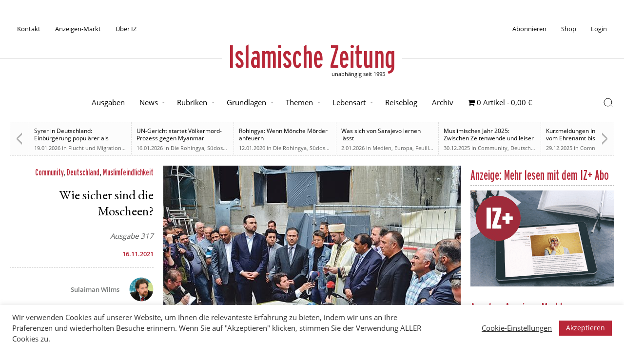

--- FILE ---
content_type: text/html; charset=UTF-8
request_url: https://islamische-zeitung.de/wie-sicher-sind-die-moscheen/
body_size: 21970
content:
<!doctype html>
<html lang="de" prefix="og: https://ogp.me/ns#">
<head>
	<meta charset="UTF-8">
	<meta name="viewport" content="width=device-width, initial-scale=1">
	<link rel="profile" href="https://gmpg.org/xfn/11">

	
<!-- Suchmaschinen-Optimierung durch Rank Math PRO - https://rankmath.com/ -->
<title>Wie sicher sind die Moscheen? &ndash; Islamische Zeitung</title>
<meta name="description" content="Zur Prävention von Gewalt gegen muslimische Einrichtungen wie Moscheen gehört eine stabile Einbindung in die Nachbarschaft sowie Kommunikation mit allen"/>
<meta name="robots" content="follow, index, max-snippet:-1, max-video-preview:-1, max-image-preview:large"/>
<link rel="canonical" href="https://islamische-zeitung.de/wie-sicher-sind-die-moscheen/" />
<meta property="og:locale" content="de_DE" />
<meta property="og:type" content="article" />
<meta property="og:title" content="Wie sicher sind die Moscheen? &ndash; Islamische Zeitung" />
<meta property="og:description" content="Zur Prävention von Gewalt gegen muslimische Einrichtungen wie Moscheen gehört eine stabile Einbindung in die Nachbarschaft sowie Kommunikation mit allen" />
<meta property="og:url" content="https://islamische-zeitung.de/wie-sicher-sind-die-moscheen/" />
<meta property="og:site_name" content="Islamische Zeitung" />
<meta property="article:section" content="Community" />
<meta property="og:image" content="https://islamische-zeitung.de/wp-content/uploads/2021/11/berlin-mevlana-moschee-ruine-brandstiftung-islamfeindlichkeit-muslimfeindlichkeit.jpg" />
<meta property="og:image:secure_url" content="https://islamische-zeitung.de/wp-content/uploads/2021/11/berlin-mevlana-moschee-ruine-brandstiftung-islamfeindlichkeit-muslimfeindlichkeit.jpg" />
<meta property="og:image:width" content="800" />
<meta property="og:image:height" content="450" />
<meta property="og:image:alt" content="Wie sicher sind die Moscheen?" />
<meta property="og:image:type" content="image/jpeg" />
<meta property="article:published_time" content="2021-11-16T09:00:00+01:00" />
<meta name="twitter:card" content="summary_large_image" />
<meta name="twitter:title" content="Wie sicher sind die Moscheen? &ndash; Islamische Zeitung" />
<meta name="twitter:description" content="Zur Prävention von Gewalt gegen muslimische Einrichtungen wie Moscheen gehört eine stabile Einbindung in die Nachbarschaft sowie Kommunikation mit allen" />
<meta name="twitter:site" content="@izmedien" />
<meta name="twitter:creator" content="@izmedien" />
<meta name="twitter:image" content="https://islamische-zeitung.de/wp-content/uploads/2021/11/berlin-mevlana-moschee-ruine-brandstiftung-islamfeindlichkeit-muslimfeindlichkeit.jpg" />
<meta name="twitter:label1" content="Verfasst von" />
<meta name="twitter:data1" content="Sulaiman Wilms" />
<meta name="twitter:label2" content="Lesedauer" />
<meta name="twitter:data2" content="2 Minuten" />
<script type="application/ld+json" class="rank-math-schema">{"@context":"https://schema.org","@graph":[{"@type":"Place","@id":"https://islamische-zeitung.de/#place","address":{"@type":"PostalAddress","streetAddress":"Rhinstra\u00dfe 72","addressRegion":"Berlin","postalCode":"12681","addressCountry":"Germany"}},{"@type":["NewsMediaOrganization","Organization"],"@id":"https://islamische-zeitung.de/#organization","name":"Islamische Zeitung","url":"https://islamische-zeitung.de","sameAs":["https://twitter.com/izmedien"],"email":"muzlimgroup@gmail.com","address":{"@type":"PostalAddress","streetAddress":"Rhinstra\u00dfe 72","addressRegion":"Berlin","postalCode":"12681","addressCountry":"Germany"},"logo":{"@type":"ImageObject","@id":"https://islamische-zeitung.de/#logo","url":"https://islamische-zeitung.de/wp-content/uploads/2020/09/cropped-iz-logo-white-bg.png","contentUrl":"https://islamische-zeitung.de/wp-content/uploads/2020/09/cropped-iz-logo-white-bg.png","caption":"Islamische Zeitung","inLanguage":"de","width":"512","height":"512"},"contactPoint":[{"@type":"ContactPoint","telephone":"+49-151-55691459","contactType":"customer support"}],"location":{"@id":"https://islamische-zeitung.de/#place"}},{"@type":"WebSite","@id":"https://islamische-zeitung.de/#website","url":"https://islamische-zeitung.de","name":"Islamische Zeitung","publisher":{"@id":"https://islamische-zeitung.de/#organization"},"inLanguage":"de"},{"@type":"ImageObject","@id":"https://islamische-zeitung.de/wp-content/uploads/2021/11/berlin-mevlana-moschee-ruine-brandstiftung-islamfeindlichkeit-muslimfeindlichkeit.jpg","url":"https://islamische-zeitung.de/wp-content/uploads/2021/11/berlin-mevlana-moschee-ruine-brandstiftung-islamfeindlichkeit-muslimfeindlichkeit.jpg","width":"800","height":"450","inLanguage":"de"},{"@type":"WebPage","@id":"https://islamische-zeitung.de/wie-sicher-sind-die-moscheen/#webpage","url":"https://islamische-zeitung.de/wie-sicher-sind-die-moscheen/","name":"Wie sicher sind die Moscheen? &ndash; Islamische Zeitung","datePublished":"2021-11-16T09:00:00+01:00","dateModified":"2021-11-16T09:00:00+01:00","isPartOf":{"@id":"https://islamische-zeitung.de/#website"},"primaryImageOfPage":{"@id":"https://islamische-zeitung.de/wp-content/uploads/2021/11/berlin-mevlana-moschee-ruine-brandstiftung-islamfeindlichkeit-muslimfeindlichkeit.jpg"},"inLanguage":"de"},{"@type":"Person","@id":"https://islamische-zeitung.de/author/wilms/","name":"Sulaiman Wilms","url":"https://islamische-zeitung.de/author/wilms/","image":{"@type":"ImageObject","@id":"https://islamische-zeitung.de/wp-content/uploads/2020/09/wilms-150x150-1-100x100.png","url":"https://islamische-zeitung.de/wp-content/uploads/2020/09/wilms-150x150-1-100x100.png","caption":"Sulaiman Wilms","inLanguage":"de"},"worksFor":{"@id":"https://islamische-zeitung.de/#organization"}},{"@type":"BlogPosting","headline":"Wie sicher sind die Moscheen? &ndash; Islamische Zeitung","datePublished":"2021-11-16T09:00:00+01:00","dateModified":"2021-11-16T09:00:00+01:00","articleSection":"Community, Deutschland, Muslimfeindlichkeit","author":{"@id":"https://islamische-zeitung.de/author/wilms/","name":"Sulaiman Wilms"},"publisher":{"@id":"https://islamische-zeitung.de/#organization"},"description":"Zur Pr\u00e4vention von Gewalt gegen muslimische Einrichtungen wie Moscheen geh\u00f6rt eine stabile Einbindung in die Nachbarschaft sowie Kommunikation mit allen","name":"Wie sicher sind die Moscheen? &ndash; Islamische Zeitung","@id":"https://islamische-zeitung.de/wie-sicher-sind-die-moscheen/#richSnippet","isPartOf":{"@id":"https://islamische-zeitung.de/wie-sicher-sind-die-moscheen/#webpage"},"image":{"@id":"https://islamische-zeitung.de/wp-content/uploads/2021/11/berlin-mevlana-moschee-ruine-brandstiftung-islamfeindlichkeit-muslimfeindlichkeit.jpg"},"inLanguage":"de","mainEntityOfPage":{"@id":"https://islamische-zeitung.de/wie-sicher-sind-die-moscheen/#webpage"}}]}</script>
<!-- /Rank Math WordPress SEO Plugin -->

<link rel="alternate" type="application/rss+xml" title="Islamische Zeitung &raquo; Feed" href="https://islamische-zeitung.de/feed/" />
<link rel="alternate" type="application/rss+xml" title="Islamische Zeitung &raquo; Kommentar-Feed" href="https://islamische-zeitung.de/comments/feed/" />
<link rel="alternate" title="oEmbed (JSON)" type="application/json+oembed" href="https://islamische-zeitung.de/wp-json/oembed/1.0/embed?url=https%3A%2F%2Fislamische-zeitung.de%2Fwie-sicher-sind-die-moscheen%2F" />
<link rel="alternate" title="oEmbed (XML)" type="text/xml+oembed" href="https://islamische-zeitung.de/wp-json/oembed/1.0/embed?url=https%3A%2F%2Fislamische-zeitung.de%2Fwie-sicher-sind-die-moscheen%2F&#038;format=xml" />
<!-- islamische-zeitung.de is managing ads with Advanced Ads 2.0.16 – https://wpadvancedads.com/ --><script id="iz-ad-ready">
			window.advanced_ads_ready=function(e,a){a=a||"complete";var d=function(e){return"interactive"===a?"loading"!==e:"complete"===e};d(document.readyState)?e():document.addEventListener("readystatechange",(function(a){d(a.target.readyState)&&e()}),{once:"interactive"===a})},window.advanced_ads_ready_queue=window.advanced_ads_ready_queue||[];		</script>
		<style id='wp-img-auto-sizes-contain-inline-css'>
img:is([sizes=auto i],[sizes^="auto," i]){contain-intrinsic-size:3000px 1500px}
/*# sourceURL=wp-img-auto-sizes-contain-inline-css */
</style>
<link rel='stylesheet' id='wpas-magnific-css' href='https://islamische-zeitung.de/wp-content/plugins/awesome-support/assets/admin/css/vendor/magnific-popup.css?ver=6.3.7' media='all' />
<link rel='stylesheet' id='wpas-admin-popup-css' href='https://islamische-zeitung.de/wp-content/plugins/awesome-support/assets/admin/css/admin-popup.css?ver=6.3.7' media='all' />
<style id='wp-block-library-inline-css'>
:root{--wp-block-synced-color:#7a00df;--wp-block-synced-color--rgb:122,0,223;--wp-bound-block-color:var(--wp-block-synced-color);--wp-editor-canvas-background:#ddd;--wp-admin-theme-color:#007cba;--wp-admin-theme-color--rgb:0,124,186;--wp-admin-theme-color-darker-10:#006ba1;--wp-admin-theme-color-darker-10--rgb:0,107,160.5;--wp-admin-theme-color-darker-20:#005a87;--wp-admin-theme-color-darker-20--rgb:0,90,135;--wp-admin-border-width-focus:2px}@media (min-resolution:192dpi){:root{--wp-admin-border-width-focus:1.5px}}.wp-element-button{cursor:pointer}:root .has-very-light-gray-background-color{background-color:#eee}:root .has-very-dark-gray-background-color{background-color:#313131}:root .has-very-light-gray-color{color:#eee}:root .has-very-dark-gray-color{color:#313131}:root .has-vivid-green-cyan-to-vivid-cyan-blue-gradient-background{background:linear-gradient(135deg,#00d084,#0693e3)}:root .has-purple-crush-gradient-background{background:linear-gradient(135deg,#34e2e4,#4721fb 50%,#ab1dfe)}:root .has-hazy-dawn-gradient-background{background:linear-gradient(135deg,#faaca8,#dad0ec)}:root .has-subdued-olive-gradient-background{background:linear-gradient(135deg,#fafae1,#67a671)}:root .has-atomic-cream-gradient-background{background:linear-gradient(135deg,#fdd79a,#004a59)}:root .has-nightshade-gradient-background{background:linear-gradient(135deg,#330968,#31cdcf)}:root .has-midnight-gradient-background{background:linear-gradient(135deg,#020381,#2874fc)}:root{--wp--preset--font-size--normal:16px;--wp--preset--font-size--huge:42px}.has-regular-font-size{font-size:1em}.has-larger-font-size{font-size:2.625em}.has-normal-font-size{font-size:var(--wp--preset--font-size--normal)}.has-huge-font-size{font-size:var(--wp--preset--font-size--huge)}.has-text-align-center{text-align:center}.has-text-align-left{text-align:left}.has-text-align-right{text-align:right}.has-fit-text{white-space:nowrap!important}#end-resizable-editor-section{display:none}.aligncenter{clear:both}.items-justified-left{justify-content:flex-start}.items-justified-center{justify-content:center}.items-justified-right{justify-content:flex-end}.items-justified-space-between{justify-content:space-between}.screen-reader-text{border:0;clip-path:inset(50%);height:1px;margin:-1px;overflow:hidden;padding:0;position:absolute;width:1px;word-wrap:normal!important}.screen-reader-text:focus{background-color:#ddd;clip-path:none;color:#444;display:block;font-size:1em;height:auto;left:5px;line-height:normal;padding:15px 23px 14px;text-decoration:none;top:5px;width:auto;z-index:100000}html :where(.has-border-color){border-style:solid}html :where([style*=border-top-color]){border-top-style:solid}html :where([style*=border-right-color]){border-right-style:solid}html :where([style*=border-bottom-color]){border-bottom-style:solid}html :where([style*=border-left-color]){border-left-style:solid}html :where([style*=border-width]){border-style:solid}html :where([style*=border-top-width]){border-top-style:solid}html :where([style*=border-right-width]){border-right-style:solid}html :where([style*=border-bottom-width]){border-bottom-style:solid}html :where([style*=border-left-width]){border-left-style:solid}html :where(img[class*=wp-image-]){height:auto;max-width:100%}:where(figure){margin:0 0 1em}html :where(.is-position-sticky){--wp-admin--admin-bar--position-offset:var(--wp-admin--admin-bar--height,0px)}@media screen and (max-width:600px){html :where(.is-position-sticky){--wp-admin--admin-bar--position-offset:0px}}

/*# sourceURL=wp-block-library-inline-css */
</style><style id='wp-block-heading-inline-css'>
h1:where(.wp-block-heading).has-background,h2:where(.wp-block-heading).has-background,h3:where(.wp-block-heading).has-background,h4:where(.wp-block-heading).has-background,h5:where(.wp-block-heading).has-background,h6:where(.wp-block-heading).has-background{padding:1.25em 2.375em}h1.has-text-align-left[style*=writing-mode]:where([style*=vertical-lr]),h1.has-text-align-right[style*=writing-mode]:where([style*=vertical-rl]),h2.has-text-align-left[style*=writing-mode]:where([style*=vertical-lr]),h2.has-text-align-right[style*=writing-mode]:where([style*=vertical-rl]),h3.has-text-align-left[style*=writing-mode]:where([style*=vertical-lr]),h3.has-text-align-right[style*=writing-mode]:where([style*=vertical-rl]),h4.has-text-align-left[style*=writing-mode]:where([style*=vertical-lr]),h4.has-text-align-right[style*=writing-mode]:where([style*=vertical-rl]),h5.has-text-align-left[style*=writing-mode]:where([style*=vertical-lr]),h5.has-text-align-right[style*=writing-mode]:where([style*=vertical-rl]),h6.has-text-align-left[style*=writing-mode]:where([style*=vertical-lr]),h6.has-text-align-right[style*=writing-mode]:where([style*=vertical-rl]){rotate:180deg}
/*# sourceURL=https://islamische-zeitung.de/wp-includes/blocks/heading/style.min.css */
</style>
<style id='wp-block-paragraph-inline-css'>
.is-small-text{font-size:.875em}.is-regular-text{font-size:1em}.is-large-text{font-size:2.25em}.is-larger-text{font-size:3em}.has-drop-cap:not(:focus):first-letter{float:left;font-size:8.4em;font-style:normal;font-weight:100;line-height:.68;margin:.05em .1em 0 0;text-transform:uppercase}body.rtl .has-drop-cap:not(:focus):first-letter{float:none;margin-left:.1em}p.has-drop-cap.has-background{overflow:hidden}:root :where(p.has-background){padding:1.25em 2.375em}:where(p.has-text-color:not(.has-link-color)) a{color:inherit}p.has-text-align-left[style*="writing-mode:vertical-lr"],p.has-text-align-right[style*="writing-mode:vertical-rl"]{rotate:180deg}
/*# sourceURL=https://islamische-zeitung.de/wp-includes/blocks/paragraph/style.min.css */
</style>
<link rel='stylesheet' id='wc-blocks-style-css' href='https://islamische-zeitung.de/wp-content/plugins/woocommerce/assets/client/blocks/wc-blocks.css?ver=wc-10.4.3' media='all' />
<style id='global-styles-inline-css'>
:root{--wp--preset--aspect-ratio--square: 1;--wp--preset--aspect-ratio--4-3: 4/3;--wp--preset--aspect-ratio--3-4: 3/4;--wp--preset--aspect-ratio--3-2: 3/2;--wp--preset--aspect-ratio--2-3: 2/3;--wp--preset--aspect-ratio--16-9: 16/9;--wp--preset--aspect-ratio--9-16: 9/16;--wp--preset--color--black: #000000;--wp--preset--color--cyan-bluish-gray: #abb8c3;--wp--preset--color--white: #ffffff;--wp--preset--color--pale-pink: #f78da7;--wp--preset--color--vivid-red: #cf2e2e;--wp--preset--color--luminous-vivid-orange: #ff6900;--wp--preset--color--luminous-vivid-amber: #fcb900;--wp--preset--color--light-green-cyan: #7bdcb5;--wp--preset--color--vivid-green-cyan: #00d084;--wp--preset--color--pale-cyan-blue: #8ed1fc;--wp--preset--color--vivid-cyan-blue: #0693e3;--wp--preset--color--vivid-purple: #9b51e0;--wp--preset--gradient--vivid-cyan-blue-to-vivid-purple: linear-gradient(135deg,rgb(6,147,227) 0%,rgb(155,81,224) 100%);--wp--preset--gradient--light-green-cyan-to-vivid-green-cyan: linear-gradient(135deg,rgb(122,220,180) 0%,rgb(0,208,130) 100%);--wp--preset--gradient--luminous-vivid-amber-to-luminous-vivid-orange: linear-gradient(135deg,rgb(252,185,0) 0%,rgb(255,105,0) 100%);--wp--preset--gradient--luminous-vivid-orange-to-vivid-red: linear-gradient(135deg,rgb(255,105,0) 0%,rgb(207,46,46) 100%);--wp--preset--gradient--very-light-gray-to-cyan-bluish-gray: linear-gradient(135deg,rgb(238,238,238) 0%,rgb(169,184,195) 100%);--wp--preset--gradient--cool-to-warm-spectrum: linear-gradient(135deg,rgb(74,234,220) 0%,rgb(151,120,209) 20%,rgb(207,42,186) 40%,rgb(238,44,130) 60%,rgb(251,105,98) 80%,rgb(254,248,76) 100%);--wp--preset--gradient--blush-light-purple: linear-gradient(135deg,rgb(255,206,236) 0%,rgb(152,150,240) 100%);--wp--preset--gradient--blush-bordeaux: linear-gradient(135deg,rgb(254,205,165) 0%,rgb(254,45,45) 50%,rgb(107,0,62) 100%);--wp--preset--gradient--luminous-dusk: linear-gradient(135deg,rgb(255,203,112) 0%,rgb(199,81,192) 50%,rgb(65,88,208) 100%);--wp--preset--gradient--pale-ocean: linear-gradient(135deg,rgb(255,245,203) 0%,rgb(182,227,212) 50%,rgb(51,167,181) 100%);--wp--preset--gradient--electric-grass: linear-gradient(135deg,rgb(202,248,128) 0%,rgb(113,206,126) 100%);--wp--preset--gradient--midnight: linear-gradient(135deg,rgb(2,3,129) 0%,rgb(40,116,252) 100%);--wp--preset--font-size--small: 13px;--wp--preset--font-size--medium: 20px;--wp--preset--font-size--large: 36px;--wp--preset--font-size--x-large: 42px;--wp--preset--spacing--20: 0.44rem;--wp--preset--spacing--30: 0.67rem;--wp--preset--spacing--40: 1rem;--wp--preset--spacing--50: 1.5rem;--wp--preset--spacing--60: 2.25rem;--wp--preset--spacing--70: 3.38rem;--wp--preset--spacing--80: 5.06rem;--wp--preset--shadow--natural: 6px 6px 9px rgba(0, 0, 0, 0.2);--wp--preset--shadow--deep: 12px 12px 50px rgba(0, 0, 0, 0.4);--wp--preset--shadow--sharp: 6px 6px 0px rgba(0, 0, 0, 0.2);--wp--preset--shadow--outlined: 6px 6px 0px -3px rgb(255, 255, 255), 6px 6px rgb(0, 0, 0);--wp--preset--shadow--crisp: 6px 6px 0px rgb(0, 0, 0);}:where(.is-layout-flex){gap: 0.5em;}:where(.is-layout-grid){gap: 0.5em;}body .is-layout-flex{display: flex;}.is-layout-flex{flex-wrap: wrap;align-items: center;}.is-layout-flex > :is(*, div){margin: 0;}body .is-layout-grid{display: grid;}.is-layout-grid > :is(*, div){margin: 0;}:where(.wp-block-columns.is-layout-flex){gap: 2em;}:where(.wp-block-columns.is-layout-grid){gap: 2em;}:where(.wp-block-post-template.is-layout-flex){gap: 1.25em;}:where(.wp-block-post-template.is-layout-grid){gap: 1.25em;}.has-black-color{color: var(--wp--preset--color--black) !important;}.has-cyan-bluish-gray-color{color: var(--wp--preset--color--cyan-bluish-gray) !important;}.has-white-color{color: var(--wp--preset--color--white) !important;}.has-pale-pink-color{color: var(--wp--preset--color--pale-pink) !important;}.has-vivid-red-color{color: var(--wp--preset--color--vivid-red) !important;}.has-luminous-vivid-orange-color{color: var(--wp--preset--color--luminous-vivid-orange) !important;}.has-luminous-vivid-amber-color{color: var(--wp--preset--color--luminous-vivid-amber) !important;}.has-light-green-cyan-color{color: var(--wp--preset--color--light-green-cyan) !important;}.has-vivid-green-cyan-color{color: var(--wp--preset--color--vivid-green-cyan) !important;}.has-pale-cyan-blue-color{color: var(--wp--preset--color--pale-cyan-blue) !important;}.has-vivid-cyan-blue-color{color: var(--wp--preset--color--vivid-cyan-blue) !important;}.has-vivid-purple-color{color: var(--wp--preset--color--vivid-purple) !important;}.has-black-background-color{background-color: var(--wp--preset--color--black) !important;}.has-cyan-bluish-gray-background-color{background-color: var(--wp--preset--color--cyan-bluish-gray) !important;}.has-white-background-color{background-color: var(--wp--preset--color--white) !important;}.has-pale-pink-background-color{background-color: var(--wp--preset--color--pale-pink) !important;}.has-vivid-red-background-color{background-color: var(--wp--preset--color--vivid-red) !important;}.has-luminous-vivid-orange-background-color{background-color: var(--wp--preset--color--luminous-vivid-orange) !important;}.has-luminous-vivid-amber-background-color{background-color: var(--wp--preset--color--luminous-vivid-amber) !important;}.has-light-green-cyan-background-color{background-color: var(--wp--preset--color--light-green-cyan) !important;}.has-vivid-green-cyan-background-color{background-color: var(--wp--preset--color--vivid-green-cyan) !important;}.has-pale-cyan-blue-background-color{background-color: var(--wp--preset--color--pale-cyan-blue) !important;}.has-vivid-cyan-blue-background-color{background-color: var(--wp--preset--color--vivid-cyan-blue) !important;}.has-vivid-purple-background-color{background-color: var(--wp--preset--color--vivid-purple) !important;}.has-black-border-color{border-color: var(--wp--preset--color--black) !important;}.has-cyan-bluish-gray-border-color{border-color: var(--wp--preset--color--cyan-bluish-gray) !important;}.has-white-border-color{border-color: var(--wp--preset--color--white) !important;}.has-pale-pink-border-color{border-color: var(--wp--preset--color--pale-pink) !important;}.has-vivid-red-border-color{border-color: var(--wp--preset--color--vivid-red) !important;}.has-luminous-vivid-orange-border-color{border-color: var(--wp--preset--color--luminous-vivid-orange) !important;}.has-luminous-vivid-amber-border-color{border-color: var(--wp--preset--color--luminous-vivid-amber) !important;}.has-light-green-cyan-border-color{border-color: var(--wp--preset--color--light-green-cyan) !important;}.has-vivid-green-cyan-border-color{border-color: var(--wp--preset--color--vivid-green-cyan) !important;}.has-pale-cyan-blue-border-color{border-color: var(--wp--preset--color--pale-cyan-blue) !important;}.has-vivid-cyan-blue-border-color{border-color: var(--wp--preset--color--vivid-cyan-blue) !important;}.has-vivid-purple-border-color{border-color: var(--wp--preset--color--vivid-purple) !important;}.has-vivid-cyan-blue-to-vivid-purple-gradient-background{background: var(--wp--preset--gradient--vivid-cyan-blue-to-vivid-purple) !important;}.has-light-green-cyan-to-vivid-green-cyan-gradient-background{background: var(--wp--preset--gradient--light-green-cyan-to-vivid-green-cyan) !important;}.has-luminous-vivid-amber-to-luminous-vivid-orange-gradient-background{background: var(--wp--preset--gradient--luminous-vivid-amber-to-luminous-vivid-orange) !important;}.has-luminous-vivid-orange-to-vivid-red-gradient-background{background: var(--wp--preset--gradient--luminous-vivid-orange-to-vivid-red) !important;}.has-very-light-gray-to-cyan-bluish-gray-gradient-background{background: var(--wp--preset--gradient--very-light-gray-to-cyan-bluish-gray) !important;}.has-cool-to-warm-spectrum-gradient-background{background: var(--wp--preset--gradient--cool-to-warm-spectrum) !important;}.has-blush-light-purple-gradient-background{background: var(--wp--preset--gradient--blush-light-purple) !important;}.has-blush-bordeaux-gradient-background{background: var(--wp--preset--gradient--blush-bordeaux) !important;}.has-luminous-dusk-gradient-background{background: var(--wp--preset--gradient--luminous-dusk) !important;}.has-pale-ocean-gradient-background{background: var(--wp--preset--gradient--pale-ocean) !important;}.has-electric-grass-gradient-background{background: var(--wp--preset--gradient--electric-grass) !important;}.has-midnight-gradient-background{background: var(--wp--preset--gradient--midnight) !important;}.has-small-font-size{font-size: var(--wp--preset--font-size--small) !important;}.has-medium-font-size{font-size: var(--wp--preset--font-size--medium) !important;}.has-large-font-size{font-size: var(--wp--preset--font-size--large) !important;}.has-x-large-font-size{font-size: var(--wp--preset--font-size--x-large) !important;}
/*# sourceURL=global-styles-inline-css */
</style>

<style id='classic-theme-styles-inline-css'>
/*! This file is auto-generated */
.wp-block-button__link{color:#fff;background-color:#32373c;border-radius:9999px;box-shadow:none;text-decoration:none;padding:calc(.667em + 2px) calc(1.333em + 2px);font-size:1.125em}.wp-block-file__button{background:#32373c;color:#fff;text-decoration:none}
/*# sourceURL=/wp-includes/css/classic-themes.min.css */
</style>
<link rel='stylesheet' id='mpp_gutenberg-css' href='https://islamische-zeitung.de/wp-content/plugins/profile-builder/add-ons-free/user-profile-picture/dist/blocks.style.build.css?ver=2.6.0' media='all' />
<link rel='stylesheet' id='categories-images-styles-css' href='https://islamische-zeitung.de/wp-content/plugins/categories-images/assets/css/zci-styles.css?ver=3.3.1' media='all' />
<link rel='stylesheet' id='contact-form-7-css' href='https://islamische-zeitung.de/wp-content/plugins/contact-form-7/includes/css/styles.css?ver=6.1.4' media='all' />
<link rel='stylesheet' id='cookie-law-info-css' href='https://islamische-zeitung.de/wp-content/plugins/cookie-law-info/legacy/public/css/cookie-law-info-public.css?ver=3.3.9.1' media='all' />
<link rel='stylesheet' id='cookie-law-info-gdpr-css' href='https://islamische-zeitung.de/wp-content/plugins/cookie-law-info/legacy/public/css/cookie-law-info-gdpr.css?ver=3.3.9.1' media='all' />
<link rel='stylesheet' id='wpmenucart-icons-css' href='https://islamische-zeitung.de/wp-content/plugins/woocommerce-menu-bar-cart/assets/css/wpmenucart-icons.min.css?ver=2.14.12' media='all' />
<style id='wpmenucart-icons-inline-css'>
@font-face{font-family:WPMenuCart;src:url(https://islamische-zeitung.de/wp-content/plugins/woocommerce-menu-bar-cart/assets/fonts/WPMenuCart.eot);src:url(https://islamische-zeitung.de/wp-content/plugins/woocommerce-menu-bar-cart/assets/fonts/WPMenuCart.eot?#iefix) format('embedded-opentype'),url(https://islamische-zeitung.de/wp-content/plugins/woocommerce-menu-bar-cart/assets/fonts/WPMenuCart.woff2) format('woff2'),url(https://islamische-zeitung.de/wp-content/plugins/woocommerce-menu-bar-cart/assets/fonts/WPMenuCart.woff) format('woff'),url(https://islamische-zeitung.de/wp-content/plugins/woocommerce-menu-bar-cart/assets/fonts/WPMenuCart.ttf) format('truetype'),url(https://islamische-zeitung.de/wp-content/plugins/woocommerce-menu-bar-cart/assets/fonts/WPMenuCart.svg#WPMenuCart) format('svg');font-weight:400;font-style:normal;font-display:swap}
/*# sourceURL=wpmenucart-icons-inline-css */
</style>
<link rel='stylesheet' id='wpmenucart-css' href='https://islamische-zeitung.de/wp-content/plugins/woocommerce-menu-bar-cart/assets/css/wpmenucart-main.min.css?ver=2.14.12' media='all' />
<style id='woocommerce-inline-inline-css'>
.woocommerce form .form-row .required { visibility: visible; }
/*# sourceURL=woocommerce-inline-inline-css */
</style>
<link rel='stylesheet' id='woo_conditional_payments_css-css' href='https://islamische-zeitung.de/wp-content/plugins/conditional-payments-for-woocommerce/frontend/css/woo-conditional-payments.css?ver=3.4.1' media='all' />
<link rel='stylesheet' id='if-menu-site-css-css' href='https://islamische-zeitung.de/wp-content/plugins/if-menu/assets/if-menu-site.css?ver=6.9' media='all' />
<link rel='stylesheet' id='wc-memberships-frontend-css' href='https://islamische-zeitung.de/wp-content/plugins/woocommerce-memberships/assets/css/frontend/wc-memberships-frontend.min.css?ver=1.27.5' media='all' />
<link rel='stylesheet' id='mainstyleminified-css' href='https://islamische-zeitung.de/wp-content/themes/iz-2025/style.min.css?ver=6.9' media='all' />
<link rel='stylesheet' id='wcstyleminified-css' href='https://islamische-zeitung.de/wp-content/themes/iz-2025/woocommerce.min.css?ver=6.9' media='all' />
<link rel='stylesheet' id='wppb_stylesheet-css' href='https://islamische-zeitung.de/wp-content/plugins/profile-builder/assets/css/style-front-end.css?ver=3.15.2' media='all' />
<script src="https://islamische-zeitung.de/wp-includes/js/jquery/jquery.min.js?ver=3.7.1" id="jquery-core-js"></script>
<script src="https://islamische-zeitung.de/wp-content/plugins/awesome-support/assets/admin/js/vendor/jquery.magnific-popup.min.js?ver=6.3.7" id="wpas-magnific-js"></script>
<script src="https://islamische-zeitung.de/wp-content/plugins/awesome-support/assets/admin/js/admin-popup.js?ver=6.3.7" id="wpas-admin-popup-js"></script>
<script id="cookie-law-info-js-extra">
var Cli_Data = {"nn_cookie_ids":["m","PHPSESSID","cookielawinfo-checkbox-necessary","cookielawinfo-checkbox-non-necessary","cookielawinfo-checkbox-functional","cookielawinfo-checkbox-performance","cookielawinfo-checkbox-analytics","cookielawinfo-checkbox-advertisement","cookielawinfo-checkbox-others","__stripe_mid","__stripe_sid","yt-remote-device-id","yt-remote-connected-devices","NID","_ga_1SGM7QRQ34","_ga","CONSENT"],"cookielist":[],"non_necessary_cookies":{"necessary":["PHPSESSID","__stripe_mid","__stripe_sid"],"analytics":["_ga_1SGM7QRQ34","_ga","CONSENT"],"advertisement":["yt-remote-device-id","yt-remote-connected-devices","NID"],"others":["m"]},"ccpaEnabled":"","ccpaRegionBased":"","ccpaBarEnabled":"","strictlyEnabled":["necessary","obligatoire"],"ccpaType":"gdpr","js_blocking":"1","custom_integration":"","triggerDomRefresh":"","secure_cookies":""};
var cli_cookiebar_settings = {"animate_speed_hide":"500","animate_speed_show":"500","background":"#FFF","border":"#b1a6a6c2","border_on":"","button_1_button_colour":"#b82738","button_1_button_hover":"#931f2d","button_1_link_colour":"#fff","button_1_as_button":"1","button_1_new_win":"","button_2_button_colour":"#333","button_2_button_hover":"#292929","button_2_link_colour":"#444","button_2_as_button":"","button_2_hidebar":"","button_3_button_colour":"#dddddd","button_3_button_hover":"#b1b1b1","button_3_link_colour":"#000000","button_3_as_button":"1","button_3_new_win":"","button_4_button_colour":"#000","button_4_button_hover":"#000000","button_4_link_colour":"#333333","button_4_as_button":"","button_7_button_colour":"#b82738","button_7_button_hover":"#931f2d","button_7_link_colour":"#fff","button_7_as_button":"1","button_7_new_win":"","font_family":"inherit","header_fix":"","notify_animate_hide":"1","notify_animate_show":"","notify_div_id":"#cookie-law-info-bar","notify_position_horizontal":"right","notify_position_vertical":"bottom","scroll_close":"","scroll_close_reload":"","accept_close_reload":"","reject_close_reload":"","showagain_tab":"","showagain_background":"#fff","showagain_border":"#000","showagain_div_id":"#cookie-law-info-again","showagain_x_position":"100px","text":"#333333","show_once_yn":"","show_once":"10000","logging_on":"","as_popup":"","popup_overlay":"1","bar_heading_text":"","cookie_bar_as":"banner","popup_showagain_position":"bottom-right","widget_position":"left"};
var log_object = {"ajax_url":"https://islamische-zeitung.de/wp-admin/admin-ajax.php"};
//# sourceURL=cookie-law-info-js-extra
</script>
<script src="https://islamische-zeitung.de/wp-content/plugins/cookie-law-info/legacy/public/js/cookie-law-info-public.js?ver=3.3.9.1" id="cookie-law-info-js"></script>
<script src="https://islamische-zeitung.de/wp-content/plugins/woocommerce/assets/js/jquery-blockui/jquery.blockUI.min.js?ver=2.7.0-wc.10.4.3" id="wc-jquery-blockui-js" defer data-wp-strategy="defer"></script>
<script id="wc-add-to-cart-js-extra">
var wc_add_to_cart_params = {"ajax_url":"/wp-admin/admin-ajax.php","wc_ajax_url":"/?wc-ajax=%%endpoint%%","i18n_view_cart":"Warenkorb anzeigen","cart_url":"https://islamische-zeitung.de/warenkorb/","is_cart":"","cart_redirect_after_add":"no"};
//# sourceURL=wc-add-to-cart-js-extra
</script>
<script src="https://islamische-zeitung.de/wp-content/plugins/woocommerce/assets/js/frontend/add-to-cart.min.js?ver=10.4.3" id="wc-add-to-cart-js" defer data-wp-strategy="defer"></script>
<script src="https://islamische-zeitung.de/wp-content/plugins/woocommerce/assets/js/js-cookie/js.cookie.min.js?ver=2.1.4-wc.10.4.3" id="wc-js-cookie-js" defer data-wp-strategy="defer"></script>
<script id="woocommerce-js-extra">
var woocommerce_params = {"ajax_url":"/wp-admin/admin-ajax.php","wc_ajax_url":"/?wc-ajax=%%endpoint%%","i18n_password_show":"Passwort anzeigen","i18n_password_hide":"Passwort ausblenden"};
//# sourceURL=woocommerce-js-extra
</script>
<script src="https://islamische-zeitung.de/wp-content/plugins/woocommerce/assets/js/frontend/woocommerce.min.js?ver=10.4.3" id="woocommerce-js" defer data-wp-strategy="defer"></script>
<script id="woo-conditional-payments-js-js-extra">
var conditional_payments_settings = {"name_address_fields":["billing_first_name","billing_last_name"],"disable_payment_method_trigger":""};
//# sourceURL=woo-conditional-payments-js-js-extra
</script>
<script src="https://islamische-zeitung.de/wp-content/plugins/conditional-payments-for-woocommerce/frontend/js/woo-conditional-payments.js?ver=3.4.1" id="woo-conditional-payments-js-js"></script>
<link rel="https://api.w.org/" href="https://islamische-zeitung.de/wp-json/" /><link rel="alternate" title="JSON" type="application/json" href="https://islamische-zeitung.de/wp-json/wp/v2/posts/87056" />
<!-- Global site tag (gtag.js) - Google Analytics -->
<script type="text/plain" data-cli-class="cli-blocker-script"  data-cli-script-type="analytics" data-cli-block="true"  data-cli-element-position="head" async src="https://www.googletagmanager.com/gtag/js?id=G-1SGM7QRQ34"></script>
<script type="text/plain" data-cli-class="cli-blocker-script"  data-cli-script-type="analytics" data-cli-block="true"  data-cli-element-position="head">
  window.dataLayer = window.dataLayer || [];
  function gtag(){dataLayer.push(arguments);}
  gtag('js', new Date());

  gtag('config', 'G-1SGM7QRQ34');
</script><meta property="og:image" content="https://islamische-zeitung.de/wp-content/uploads/2021/11/berlin-mevlana-moschee-ruine-brandstiftung-islamfeindlichkeit-muslimfeindlichkeit.jpg" / >	<noscript><style>.woocommerce-product-gallery{ opacity: 1 !important; }</style></noscript>
	<link rel="icon" href="https://islamische-zeitung.de/wp-content/uploads/2020/09/cropped-iz-logo-white-bg-32x32.png" sizes="32x32" />
<link rel="icon" href="https://islamische-zeitung.de/wp-content/uploads/2020/09/cropped-iz-logo-white-bg-192x192.png" sizes="192x192" />
<link rel="apple-touch-icon" href="https://islamische-zeitung.de/wp-content/uploads/2020/09/cropped-iz-logo-white-bg-180x180.png" />
<meta name="msapplication-TileImage" content="https://islamische-zeitung.de/wp-content/uploads/2020/09/cropped-iz-logo-white-bg-270x270.png" />
<link rel='stylesheet' id='wc-stripe-blocks-checkout-style-css' href='https://islamische-zeitung.de/wp-content/plugins/woocommerce-gateway-stripe/build/upe-blocks.css?ver=5149cca93b0373758856' media='all' />
<link rel='stylesheet' id='shariffcss-css' href='https://islamische-zeitung.de/wp-content/plugins/shariff/css/shariff.min.css?ver=4.6.15' media='all' />
<link rel='stylesheet' id='advanced-classifieds-and-directory-pro-map-css' href='https://islamische-zeitung.de/wp-content/plugins/advanced-classifieds-and-directory-pro-premium/vendor/leaflet/leaflet.css?ver=1.7.1' media='all' />
<link rel='stylesheet' id='advanced-classifieds-and-directory-pro-markerclusterer-core-css' href='https://islamische-zeitung.de/wp-content/plugins/advanced-classifieds-and-directory-pro-premium/vendor/leaflet/MarkerCluster.css?ver=1.4.1' media='all' />
<link rel='stylesheet' id='advanced-classifieds-and-directory-pro-markerclusterer-css' href='https://islamische-zeitung.de/wp-content/plugins/advanced-classifieds-and-directory-pro-premium/vendor/leaflet/MarkerCluster.Default.css?ver=1.4.1' media='all' />
<link rel='stylesheet' id='advanced-classifieds-and-directory-pro-css' href='https://islamische-zeitung.de/wp-content/plugins/advanced-classifieds-and-directory-pro-premium/public/assets/css/public.css?ver=3.3.0' media='all' />
<link rel='stylesheet' id='cookie-law-info-table-css' href='https://islamische-zeitung.de/wp-content/plugins/cookie-law-info/legacy/public/css/cookie-law-info-table.css?ver=3.3.9.1' media='all' />
</head>

<body class="wp-singular post-template-default single single-post postid-87056 single-format-standard wp-theme-iz-2025 theme-iz-2025 woocommerce-no-js woocommerce-active aa-prefix-iz-ad-">
<a class="skip-link screen-reader-text" href="#primary">Skip to content</a>
<div id="svg-sprite"><img src="/wp-content/themes/iz/img/svgsprite.svg" alt=""></div>

<header id="masthead" class="iz-pageheader">
	<div class="iz-pageheader__item iz-pageheader__item--sec">
		<div class="iz-nav--secondary">
			<div class="iz-menu-container iz-menu-container--reader"><ul id="reader-menu" class="iz-menu iz-menu--small"><li id="menu-item-66793" class="menu-item menu-item-type-post_type menu-item-object-page menu-item-66793"><a href="https://islamische-zeitung.de/kontakt/">Kontakt</a></li>
<li id="menu-item-83677" class="menu-item menu-item-type-post_type menu-item-object-page menu-item-83677"><a href="https://islamische-zeitung.de/listings/">Anzeigen-Markt</a></li>
<li id="menu-item-74252" class="menu-item menu-item-type-post_type menu-item-object-page menu-item-74252"><a href="https://islamische-zeitung.de/uber-die-islamische-zeitung/">Über IZ</a></li>
</ul></div>			<div class="iz-menu-container iz-menu-container--ecosystem"><ul id="ecosystem-menu" class="iz-menu iz-menu--small"><li id="menu-item-79352" class="menu-item menu-item-type-post_type menu-item-object-page menu-item-79352"><a href="https://islamische-zeitung.de/abo/">Abonnieren</a></li>
<li id="menu-item-79350" class="menu-item menu-item-type-post_type menu-item-object-page menu-item-79350"><a href="https://islamische-zeitung.de/shop/">Shop</a></li>
<li id="menu-item-74557" class="menu-item menu-item-type-custom menu-item-object-custom menu-item-74557"><a href="/mein-konto/">Login</a></li>
</ul></div>		</div>
	</div><!-- iz-pageheader__item -->

	<hr class="iz-pageheader__item iz-pageheader__item--hr">

	<div class="iz-pageheader__item iz-pageheader__item--logo">
		<div class="iz-izlogo">
         <p class="site-title"><a href="https://islamische-zeitung.de/" rel="home">Islamische Zeitung</a></p>
            <p class="site-description">unabhängig seit 1995</p>
   </div>
	</div><!-- iz-pageheader__item -->

	<div class="iz-pageheader__item iz-pageheader__item--nav">
		<nav id="site-navigation" class="iz-nav iz-nav--primary">
			<div class="iz-btn iz-btn--menu-toggle iz-btn--small">
				<div id="iz-js-toggle" class="iz-hamburger" aria-controls="primary-menu" aria-expanded="false"><div class="iz-hamburger__inner"></div></div>
			</div>
			<div class="iz-menu-container iz-menu-container--main"><ul id="primary-menu" class="iz-menu iz-menu--main"><li id="menu-item-48164" class="menu-item menu-item-type-post_type menu-item-object-page menu-item-48164"><a href="https://islamische-zeitung.de/ausgaben/">Ausgaben</a></li>
<li id="menu-item-48167" class="menu-item menu-item-type-taxonomy menu-item-object-category current-post-ancestor menu-item-has-children menu-item-48167"><a href="https://islamische-zeitung.de/category/news/">News</a>
<ul class="sub-menu">
	<li id="menu-item-48169" class="menu-item menu-item-type-taxonomy menu-item-object-category current-post-ancestor current-menu-parent current-post-parent menu-item-48169"><a href="https://islamische-zeitung.de/category/news/deutschland/">Deutschland</a></li>
	<li id="menu-item-48170" class="menu-item menu-item-type-taxonomy menu-item-object-category menu-item-48170"><a href="https://islamische-zeitung.de/category/news/europa/">Europa</a></li>
	<li id="menu-item-48172" class="menu-item menu-item-type-taxonomy menu-item-object-category menu-item-48172"><a href="https://islamische-zeitung.de/category/news/suedostasien/">Südostasien</a></li>
	<li id="menu-item-48168" class="menu-item menu-item-type-taxonomy menu-item-object-category menu-item-48168"><a href="https://islamische-zeitung.de/category/news/afrika/">Afrika</a></li>
	<li id="menu-item-65860" class="menu-item menu-item-type-taxonomy menu-item-object-category menu-item-65860"><a href="https://islamische-zeitung.de/category/news/usa/">USA</a></li>
	<li id="menu-item-48171" class="menu-item menu-item-type-taxonomy menu-item-object-category menu-item-48171"><a href="https://islamische-zeitung.de/category/news/russland/">Russland</a></li>
	<li id="menu-item-48174" class="menu-item menu-item-type-taxonomy menu-item-object-category menu-item-48174"><a href="https://islamische-zeitung.de/category/news/naher-osten/">Naher Osten</a></li>
	<li id="menu-item-48173" class="menu-item menu-item-type-taxonomy menu-item-object-category menu-item-48173"><a href="https://islamische-zeitung.de/category/news/zentralasien/">Zentralasien</a></li>
	<li id="menu-item-65859" class="menu-item menu-item-type-taxonomy menu-item-object-category menu-item-65859"><a href="https://islamische-zeitung.de/category/news/china/">China</a></li>
	<li id="menu-item-56882" class="menu-item menu-item-type-taxonomy menu-item-object-category menu-item-56882"><a href="https://islamische-zeitung.de/category/news/ozeanien/">Ozeanien</a></li>
	<li id="menu-item-48175" class="menu-item menu-item-type-taxonomy menu-item-object-category menu-item-48175"><a href="https://islamische-zeitung.de/category/news/subkontinent/">Subkontinent</a></li>
</ul>
</li>
<li id="menu-item-48176" class="menu-item menu-item-type-taxonomy menu-item-object-category current-post-ancestor menu-item-has-children menu-item-48176"><a href="https://islamische-zeitung.de/category/rubriken/">Rubriken</a>
<ul class="sub-menu">
	<li id="menu-item-48177" class="menu-item menu-item-type-taxonomy menu-item-object-category menu-item-48177"><a href="https://islamische-zeitung.de/category/rubriken/wirtschaft-recht/">Wirtschaft &amp; Recht</a></li>
	<li id="menu-item-48178" class="menu-item menu-item-type-taxonomy menu-item-object-category menu-item-48178"><a href="https://islamische-zeitung.de/category/rubriken/kultur/">Kultur</a></li>
	<li id="menu-item-48179" class="menu-item menu-item-type-taxonomy menu-item-object-category menu-item-48179"><a href="https://islamische-zeitung.de/category/rubriken/bildung/">Bildung</a></li>
	<li id="menu-item-48180" class="menu-item menu-item-type-taxonomy menu-item-object-category menu-item-48180"><a href="https://islamische-zeitung.de/category/rubriken/interview/">Interview</a></li>
	<li id="menu-item-48181" class="menu-item menu-item-type-taxonomy menu-item-object-category menu-item-48181"><a href="https://islamische-zeitung.de/category/rubriken/debatte/">Debatte</a></li>
	<li id="menu-item-48182" class="menu-item menu-item-type-taxonomy menu-item-object-category current-post-ancestor current-menu-parent current-post-parent menu-item-48182"><a href="https://islamische-zeitung.de/category/rubriken/community/">Community</a></li>
	<li id="menu-item-65884" class="menu-item menu-item-type-taxonomy menu-item-object-category menu-item-65884"><a href="https://islamische-zeitung.de/category/rubriken/politik/">Politik</a></li>
	<li id="menu-item-48183" class="menu-item menu-item-type-taxonomy menu-item-object-category menu-item-48183"><a href="https://islamische-zeitung.de/category/rubriken/medien/">Medien</a></li>
	<li id="menu-item-85267" class="menu-item menu-item-type-taxonomy menu-item-object-category menu-item-85267"><a href="https://islamische-zeitung.de/category/english/">English</a></li>
</ul>
</li>
<li id="menu-item-48207" class="menu-item menu-item-type-taxonomy menu-item-object-category menu-item-has-children menu-item-48207"><a href="https://islamische-zeitung.de/category/grundlagen/">Grundlagen</a>
<ul class="sub-menu">
	<li id="menu-item-48211" class="menu-item menu-item-type-taxonomy menu-item-object-category menu-item-48211"><a href="https://islamische-zeitung.de/category/grundlagen/grundlagen-schahada/">Schahada</a></li>
	<li id="menu-item-48209" class="menu-item menu-item-type-taxonomy menu-item-object-category menu-item-48209"><a href="https://islamische-zeitung.de/category/grundlagen/grundlagen-gebet/">Gebet</a></li>
	<li id="menu-item-48208" class="menu-item menu-item-type-taxonomy menu-item-object-category menu-item-48208"><a href="https://islamische-zeitung.de/category/grundlagen/grundlagen-fasten/">Fasten</a></li>
	<li id="menu-item-48210" class="menu-item menu-item-type-taxonomy menu-item-object-category menu-item-48210"><a href="https://islamische-zeitung.de/category/grundlagen/grundlagen-hadsch/">Hadsch</a></li>
	<li id="menu-item-48213" class="menu-item menu-item-type-taxonomy menu-item-object-category menu-item-48213"><a href="https://islamische-zeitung.de/category/grundlagen/grundlagen-zakat/">Zakat</a></li>
	<li id="menu-item-48212" class="menu-item menu-item-type-taxonomy menu-item-object-category menu-item-48212"><a href="https://islamische-zeitung.de/category/grundlagen/grundlagen-sonstige/">Sonstige</a></li>
</ul>
</li>
<li id="menu-item-48192" class="menu-item menu-item-type-taxonomy menu-item-object-category current-post-ancestor menu-item-has-children menu-item-48192"><a href="https://islamische-zeitung.de/category/themen/">Themen</a>
<ul class="sub-menu">
	<li id="menu-item-113810" class="menu-item menu-item-type-taxonomy menu-item-object-category menu-item-113810"><a href="https://islamische-zeitung.de/category/themen/kuenstliche-intelligenz/">Künstliche Intelligenz</a></li>
	<li id="menu-item-112849" class="menu-item menu-item-type-taxonomy menu-item-object-category menu-item-112849"><a href="https://islamische-zeitung.de/category/themen/freiheit/">Freiheit</a></li>
	<li id="menu-item-111450" class="menu-item menu-item-type-taxonomy menu-item-object-category menu-item-111450"><a href="https://islamische-zeitung.de/category/themen/die-muslimische-gemeinschaft-vom-ich-zum-wir/">Die muslimische Gemeinschaft – vom Ich zum Wir</a></li>
	<li id="menu-item-111010" class="menu-item menu-item-type-taxonomy menu-item-object-category menu-item-111010"><a href="https://islamische-zeitung.de/category/themen/ramadan-2025-themen/">Ramadan 2025</a></li>
	<li id="menu-item-107886" class="menu-item menu-item-type-taxonomy menu-item-object-category menu-item-107886"><a href="https://islamische-zeitung.de/category/themen/deutsche-debatten/">Deutsche Debatten</a></li>
	<li id="menu-item-106836" class="menu-item menu-item-type-taxonomy menu-item-object-category menu-item-106836"><a href="https://islamische-zeitung.de/category/themen/flucht-und-migration/">Flucht und Migration</a></li>
	<li id="menu-item-101921" class="menu-item menu-item-type-taxonomy menu-item-object-category menu-item-101921"><a href="https://islamische-zeitung.de/category/themen/nahostkonflikt/">Nahostkonflikt</a></li>
	<li id="menu-item-98649" class="menu-item menu-item-type-taxonomy menu-item-object-category menu-item-98649"><a href="https://islamische-zeitung.de/category/themen/zakat/">Zakat</a></li>
	<li id="menu-item-48199" class="menu-item menu-item-type-taxonomy menu-item-object-category menu-item-48199"><a href="https://islamische-zeitung.de/category/themen/das-gute-leben/">Das Gute Leben</a></li>
	<li id="menu-item-48194" class="menu-item menu-item-type-taxonomy menu-item-object-category current-post-ancestor current-menu-parent current-post-parent menu-item-48194"><a href="https://islamische-zeitung.de/category/themen/muslimfeindlichkeit/">Muslimfeindlichkeit</a></li>
</ul>
</li>
<li id="menu-item-48184" class="menu-item menu-item-type-taxonomy menu-item-object-category menu-item-has-children menu-item-48184"><a href="https://islamische-zeitung.de/category/lebensart/">Lebensart</a>
<ul class="sub-menu">
	<li id="menu-item-48185" class="menu-item menu-item-type-taxonomy menu-item-object-category menu-item-48185"><a href="https://islamische-zeitung.de/category/lebensart/essen-trinken/">Essen &amp; Trinken</a></li>
	<li id="menu-item-48186" class="menu-item menu-item-type-taxonomy menu-item-object-category menu-item-48186"><a href="https://islamische-zeitung.de/category/lebensart/gesundheit-wellness/">Gesundheit &amp; Wellness</a></li>
	<li id="menu-item-48187" class="menu-item menu-item-type-taxonomy menu-item-object-category menu-item-48187"><a href="https://islamische-zeitung.de/category/lebensart/koepfe/">Köpfe</a></li>
	<li id="menu-item-48188" class="menu-item menu-item-type-taxonomy menu-item-object-category menu-item-48188"><a href="https://islamische-zeitung.de/category/lebensart/kultur-traditionen/">Kultur &amp; Traditionen</a></li>
	<li id="menu-item-48189" class="menu-item menu-item-type-taxonomy menu-item-object-category menu-item-48189"><a href="https://islamische-zeitung.de/category/lebensart/lebenspraxis/">Lebenspraxis</a></li>
	<li id="menu-item-48190" class="menu-item menu-item-type-taxonomy menu-item-object-category menu-item-48190"><a href="https://islamische-zeitung.de/category/lebensart/lifestyle-mode/">Lifestyle &amp; Mode</a></li>
	<li id="menu-item-48191" class="menu-item menu-item-type-taxonomy menu-item-object-category menu-item-48191"><a href="https://islamische-zeitung.de/category/lebensart/startups-ideen/">Startups &amp; Ideen</a></li>
</ul>
</li>
<li id="menu-item-108864" class="menu-item menu-item-type-taxonomy menu-item-object-category menu-item-108864"><a href="https://islamische-zeitung.de/category/reiseblog/">Reiseblog</a></li>
<li id="menu-item-48214" class="menu-item menu-item-type-post_type menu-item-object-page current_page_parent menu-item-48214"><a href="https://islamische-zeitung.de/archive/">Archiv</a></li>
<li id="menu-item-74251" class="menu-item menu-item-type-post_type menu-item-object-page menu-item-74251"><a href="https://islamische-zeitung.de/uber-die-islamische-zeitung/">Über IZ</a></li>
<li id="menu-item-66199" class="menu-item menu-item-type-post_type menu-item-object-page menu-item-66199"><a href="https://islamische-zeitung.de/abo/">IZ+ abonnieren</a></li>
<li id="menu-item-74221" class="menu-item menu-item-type-post_type menu-item-object-page menu-item-74221"><a href="https://islamische-zeitung.de/kontakt/">Kontakt</a></li>
<li id="menu-item-74562" class="menu-item menu-item-type-post_type menu-item-object-page menu-item-74562"><a href="https://islamische-zeitung.de/shop/">Shop</a></li>
<li id="menu-item-74559" class="menu-item menu-item-type-custom menu-item-object-custom menu-item-74559"><a href="/mein-konto/">Login</a></li>
<li class="menu-item wpmenucartli wpmenucart-display-standard menu-item" id="wpmenucartli"><a class="wpmenucart-contents empty-wpmenucart-visible" href="https://islamische-zeitung.de/shop/" title="Zum Shop"><i class="wpmenucart-icon-shopping-cart-0" role="img" aria-label="Cart"></i><span class="cartcontents">0 Artikel</span><span class="amount">0,00&nbsp;&euro;</span></a></li></ul></div>		</nav><!-- #site-navigation -->
		<div class="iz-nvrright">
			<div class="iz-search">
				<div class="iz-search-icon toggle">

				</div>
				<div class="toggle-content">
					<form role="search" method="get" class="search-form" action="https://islamische-zeitung.de/">
				<label>
					<span class="screen-reader-text">Suche nach:</span>
					<input type="search" class="search-field" placeholder="Suchen …" value="" name="s" />
				</label>
				<input type="submit" class="search-submit" value="Suchen" />
			</form>				</div>
			</div>
		</div>
	</div><!-- iz-pageheader__item -->
</header><!-- #masthead -->

<div class="iz-pagebody iz-pagebody--wsidebar iz-pagebody--single">
	<div class="iz-pagebody__corset">

		
<div class="iz-newsticker">
	<div class="iz-slidercontrol iz-slidercontrol--prev">&lt;</div>
			<ul class="iz-newslist">
				<li class="iz-newslist__item">
			<h3 class="iz-newslist__title"><a href="https://islamische-zeitung.de/syrer-einbuergerung-populaerer-als-heimkehr/" rel="bookmark">Syrer in Deutschland: Einbürgerung populärer als Rückkehr</a></h3>
			<div class="iz-newslist__meta">19.01.2026 in <span class="post-category-info"><a href="https://islamische-zeitung.de/category/themen/flucht-und-migration/" title="View all posts in Flucht und Migration">Flucht und Migration</a></span>, <span class="post-category-info"><a href="https://islamische-zeitung.de/category/news/deutschland/" title="View all posts in Deutschland">Deutschland</a></span>, <span class="post-category-info"><a href="https://islamische-zeitung.de/category/rubriken/politik/" title="View all posts in Politik">Politik</a></span></div>
		</li>
				<li class="iz-newslist__item">
			<h3 class="iz-newslist__title"><a href="https://islamische-zeitung.de/regime-von-myanmar-vor-un-gericht-angeklagt/" rel="bookmark">UN-Gericht startet Völkermord-Prozess gegen Myanmar</a></h3>
			<div class="iz-newslist__meta">16.01.2026 in <span class="post-category-info"><a href="https://islamische-zeitung.de/category/themen/die-rohingya/" title="View all posts in Die Rohingya">Die Rohingya</a></span>, <span class="post-category-info"><a href="https://islamische-zeitung.de/category/news/suedostasien/" title="View all posts in Südostasien">Südostasien</a></span>, <span class="post-category-info"><a href="https://islamische-zeitung.de/category/rubriken/wirtschaft-recht/" title="View all posts in Wirtschaft &amp; Recht">Wirtschaft &amp; Recht</a></span></div>
		</li>
				<li class="iz-newslist__item">
			<h3 class="iz-newslist__title"><a href="https://islamische-zeitung.de/rohingya-wenn-moenche-moerder-anfeuern/" rel="bookmark">Rohingya: Wenn Mönche Mörder anfeuern</a></h3>
			<div class="iz-newslist__meta">12.01.2026 in <span class="post-category-info"><a href="https://islamische-zeitung.de/category/themen/die-rohingya/" title="View all posts in Die Rohingya">Die Rohingya</a></span>, <span class="post-category-info"><a href="https://islamische-zeitung.de/category/news/suedostasien/" title="View all posts in Südostasien">Südostasien</a></span>, <span class="post-category-info"><a href="https://islamische-zeitung.de/category/welt/" title="View all posts in Welt">Welt</a></span></div>
		</li>
				<li class="iz-newslist__item">
			<h3 class="iz-newslist__title"><a href="https://islamische-zeitung.de/was-sich-von-sarajevo-lernen-laesst/" rel="bookmark">Was sich von Sarajevo lernen lässt</a></h3>
			<div class="iz-newslist__meta">2.01.2026 in <span class="post-category-info"><a href="https://islamische-zeitung.de/category/rubriken/medien/" title="View all posts in Medien">Medien</a></span>, <span class="post-category-info"><a href="https://islamische-zeitung.de/category/news/europa/" title="View all posts in Europa">Europa</a></span>, <span class="post-category-info"><a href="https://islamische-zeitung.de/category/feuilleton/" title="View all posts in Feuilleton">Feuilleton</a></span></div>
		</li>
				<li class="iz-newslist__item">
			<h3 class="iz-newslist__title"><a href="https://islamische-zeitung.de/2025-ein-jahr-fuer-deutsche-muslime/" rel="bookmark">Muslimisches Jahr 2025: Zwischen Zeitenwende und leiser Normalisierung</a></h3>
			<div class="iz-newslist__meta">30.12.2025 in <span class="post-category-info"><a href="https://islamische-zeitung.de/category/rubriken/community/" title="View all posts in Community">Community</a></span>, <span class="post-category-info"><a href="https://islamische-zeitung.de/category/themen/deutsche-debatten/" title="View all posts in Deutsche Debatten">Deutsche Debatten</a></span>, <span class="post-category-info"><a href="https://islamische-zeitung.de/category/news/deutschland/" title="View all posts in Deutschland">Deutschland</a></span>, <span class="post-category-info"><a href="https://islamische-zeitung.de/category/leitartikel/" title="View all posts in Leitartikel">Leitartikel</a></span></div>
		</li>
				<li class="iz-newslist__item">
			<h3 class="iz-newslist__title"><a href="https://islamische-zeitung.de/kurzmeldungen-inland-ausgaben-367/" rel="bookmark">Kurzmeldungen Inland (Nr. 367): vom Ehrenamt bis zum Rechtsstaat</a></h3>
			<div class="iz-newslist__meta">29.12.2025 in <span class="post-category-info"><a href="https://islamische-zeitung.de/category/rubriken/community/" title="View all posts in Community">Community</a></span>, <span class="post-category-info"><a href="https://islamische-zeitung.de/category/news/deutschland/" title="View all posts in Deutschland">Deutschland</a></span>, <span class="post-category-info"><a href="https://islamische-zeitung.de/category/kurzmeldung-deutschland/" title="View all posts in Kurzmeldung-Deutschland">Kurzmeldung-Deutschland</a></span></div>
		</li>
				<li class="iz-newslist__item">
			<h3 class="iz-newslist__title"><a href="https://islamische-zeitung.de/coexister-oder-weltfrieden-im-kleinen/" rel="bookmark">Coexister oder „Weltfrieden im Kleinen“</a></h3>
			<div class="iz-newslist__meta"> in <span class="post-category-info"><a href="https://islamische-zeitung.de/category/rubriken/community/" title="View all posts in Community">Community</a></span>, <span class="post-category-info"><a href="https://islamische-zeitung.de/category/news/deutschland/" title="View all posts in Deutschland">Deutschland</a></span>, <span class="post-category-info"><a href="https://islamische-zeitung.de/category/deutschland-2/" title="View all posts in Deutschland">Deutschland</a></span></div>
		</li>
				<li class="iz-newslist__item">
			<h3 class="iz-newslist__title"><a href="https://islamische-zeitung.de/wohnungsmarkt-muslime-werden-benachteiligt/" rel="bookmark">Wohnungsmarkt: Neue Zahlen enthüllen Rassismus</a></h3>
			<div class="iz-newslist__meta"> in <span class="post-category-info"><a href="https://islamische-zeitung.de/category/deutschland-2/" title="View all posts in Deutschland">Deutschland</a></span>, <span class="post-category-info"><a href="https://islamische-zeitung.de/category/news/deutschland/" title="View all posts in Deutschland">Deutschland</a></span>, <span class="post-category-info"><a href="https://islamische-zeitung.de/category/themen/muslimfeindlichkeit/" title="View all posts in Muslimfeindlichkeit">Muslimfeindlichkeit</a></span>, <span class="post-category-info"><a href="https://islamische-zeitung.de/category/rubriken/wirtschaft-recht/" title="View all posts in Wirtschaft &amp; Recht">Wirtschaft &amp; Recht</a></span></div>
		</li>
				<li class="iz-newslist__item">
			<h3 class="iz-newslist__title"><a href="https://islamische-zeitung.de/muslime-und-der-deutsche-widerspruch/" rel="bookmark">Muslime und der deutsche Widerspruch</a></h3>
			<div class="iz-newslist__meta"> in <span class="post-category-info"><a href="https://islamische-zeitung.de/category/rubriken/community/" title="View all posts in Community">Community</a></span>, <span class="post-category-info"><a href="https://islamische-zeitung.de/category/news/deutschland/" title="View all posts in Deutschland">Deutschland</a></span>, <span class="post-category-info"><a href="https://islamische-zeitung.de/category/deutschland-2/" title="View all posts in Deutschland">Deutschland</a></span></div>
		</li>
				<li class="iz-newslist__item">
			<h3 class="iz-newslist__title"><a href="https://islamische-zeitung.de/ueber-den-papstbesuch-in-der-tuerkei/" rel="bookmark">Zum Papst-Besuch in der Türkei</a></h3>
			<div class="iz-newslist__meta">28.12.2025 in <span class="post-category-info"><a href="https://islamische-zeitung.de/category/isla/" title="View all posts in Islam">Islam</a></span>, <span class="post-category-info"><a href="https://islamische-zeitung.de/category/news/europa/" title="View all posts in Europa">Europa</a></span>, <span class="post-category-info"><a href="https://islamische-zeitung.de/category/lebensart/koepfe/" title="View all posts in Köpfe">Köpfe</a></span></div>
		</li>
			</ul>
		<div class="iz-slidercontrol iz-slidercontrol--next">&gt;</div>
</div><!-- .iz-newsticker -->

		<main id="primary" class="iz-main">

			
<article id="post-87056" class="iz-content post-87056 post type-post status-publish format-standard has-post-thumbnail hentry category-community category-deutschland category-muslimfeindlichkeit izissue-8835">
	<header class="iz-content__1stcol entry-header o-stack">
		<p class="iz-categories">
			<span class="post-category-info"><a href="https://islamische-zeitung.de/category/rubriken/community/" title="View all posts in Community">Community</a></span>, <span class="post-category-info"><a href="https://islamische-zeitung.de/category/news/deutschland/" title="View all posts in Deutschland">Deutschland</a></span>, <span class="post-category-info"><a href="https://islamische-zeitung.de/category/themen/muslimfeindlichkeit/" title="View all posts in Muslimfeindlichkeit">Muslimfeindlichkeit</a></span>		</p>

		<h1 class="iz-heading iz-heading--entry">Wie sicher sind die Moscheen?</h1>
		<p class="iz-issue">Ausgabe 317</p>
		
					<div class="iz-posted-on"><a href="https://islamische-zeitung.de/wie-sicher-sind-die-moscheen/" rel="bookmark"><time class="entry-date published" datetime="2021-11-16T09:00:00+01:00">16.11.2021</time><time class="updated" datetime="2021-11-15T13:29:28+01:00">15.11.2021</time></a></div>							<div class="iz-posted-by">
				<a class="iz-author url fn n" href="https://islamische-zeitung.de/author/wilms/">
			        <p class="iz-author__avatar"><img width="50" height="50" src="https://islamische-zeitung.de/wp-content/uploads/2020/09/wilms-150x150-1-100x100.png" class="avatar avatar-50 photo" alt="" decoding="async" loading="lazy" srcset="https://islamische-zeitung.de/wp-content/uploads/2020/09/wilms-150x150-1-100x100.png 100w, https://islamische-zeitung.de/wp-content/uploads/2020/09/wilms-150x150-1.png 150w" sizes="auto, (max-width: 50px) 100vw, 50px" /></p>
					  <p class="iz-author__name">Sulaiman Wilms</p>
					  <p class="iz-author__desc"></p>
			</a>				</div>
					
		<div class="iz-entry-footer">
					</div>
	</header><!-- .iz-content__1stcol.entry-header -->


	<div class="iz-content__2ndcol entry-content o-stack">

				<div class="iz-post-thumbnail">
						<img width="610" height="343" src="https://islamische-zeitung.de/wp-content/uploads/2021/11/berlin-mevlana-moschee-ruine-brandstiftung-islamfeindlichkeit-muslimfeindlichkeit-610x343.jpg" class="attachment-large size-large wp-post-image" alt="" decoding="async" loading="lazy" srcset="https://islamische-zeitung.de/wp-content/uploads/2021/11/berlin-mevlana-moschee-ruine-brandstiftung-islamfeindlichkeit-muslimfeindlichkeit-610x343.jpg 610w, https://islamische-zeitung.de/wp-content/uploads/2021/11/berlin-mevlana-moschee-ruine-brandstiftung-islamfeindlichkeit-muslimfeindlichkeit-295x166.jpg 295w, https://islamische-zeitung.de/wp-content/uploads/2021/11/berlin-mevlana-moschee-ruine-brandstiftung-islamfeindlichkeit-muslimfeindlichkeit-768x432.jpg 768w, https://islamische-zeitung.de/wp-content/uploads/2021/11/berlin-mevlana-moschee-ruine-brandstiftung-islamfeindlichkeit-muslimfeindlichkeit-500x281.jpg 500w, https://islamische-zeitung.de/wp-content/uploads/2021/11/berlin-mevlana-moschee-ruine-brandstiftung-islamfeindlichkeit-muslimfeindlichkeit-750x422.jpg 750w, https://islamische-zeitung.de/wp-content/uploads/2021/11/berlin-mevlana-moschee-ruine-brandstiftung-islamfeindlichkeit-muslimfeindlichkeit.jpg 800w" sizes="auto, (max-width: 610px) 100vw, 610px" />
					<div class="iz-post-thumbnail__caption">Foto: IZ Medien</div>
		</div>
		
		
<p><em>Zur Prävention von Gewalt gegen muslimische Einrichtungen wie Moscheen gehört eine stabile Einbindung in die Nachbarschaft sowie Kommunikation mit allen relevanten Akteuren wie Anwohnern und der Polizei.</em></p>



<p>(iz). Spätestens seit Mitte des letzten Jahrzehnts gehören Angriffe auf, Verschandelungen von und Drohungen gegen muslimische Gemeinschaften und ihre Einrichtungen zur Wirklichkeit. Die absolute Mehrheit dieser Taten speist sich aus rassistischen und rechtsextremen Ideologien. Nachdem die deutschen Muslime diesen Umstand länger beklagt hatten, kam es zu einem Umdenken der Politik. Seit Januar 2019 erfassen die Bundesbehörden ein Teilsegment antimuslimischer Straftaten.</p>



<p>Konkret dokumentiert werden Angriffe auf Begegnungsstätten, Kulturvereine, Friedhöfe, Moscheen, Religionsgemeinschaften, Repräsentanten, Symbole oder sonstige Religionsstätten. Das ist nur eine Teilmenge des praktizierten antimuslimischen Ressentiments. Darüber hinaus herrscht Unklarheit, wie groß die Dunkelfeldzahlen ausfallen. Vorläufige Zahlen für 2021 deuten einen erkennbaren Rückgang dieser rassistisch oder politisch motivierten Kriminalität an. Allerdings kann das der geringeren Mobilität in Zeiten von Pandemie und Lockdown geschuldet sein.</p>



<p>Am 21. Oktober lud der Mediendienst Integration zu einem Pressegespräch unter dem Titel „Werden Moscheen genug geschützt?“ nach Berlin vielmehr ins Internet ein. Auf dem Podium diskutierten Dietmar Benneman, Kriminaldirektor beim BKA und Leiter der Gruppe „Zentralstelle PMK -links/-rechts“, Aiman Mazyek, Vorsitzender des Zentralrates der Muslime in Deutschland (ZMD) sowie die Soziologin Dr. Yasemin El-Menouar vom Religionsmonitor bei der Bertelsmann Stiftung.</p>



<p>Bennemann beschrieb den Kampf gegen politisch motivierte Kriminalität als Verpflichtung für BKA und Landespolizeibehörden. Grundrechte seien die Basis für das gemeinsame Zusammenleben. Dazu zähle selbstverständlich das Recht auf freie Religionsausübung. Der allergrößte Teil der Angriffe sei der rechten Kriminalität zuzuordnen und ihre Zahlen gingen „seit Jahren nach oben“. Der BKA-Beamte betonte, dass die Polizeibehörden das Thema mittlerweile ernst nähmen. Insbesondere nach den Anschlägen von Halle und Hanau sei es zu einer Anpassung von Konzepten gekommen. Es gebe eine „Vielzahl von Ausbildungsmaßnahmen“, die sich mit Rassismus, Hasskriminalität und Menschenfeindlichkeit beschäftigten.</p>



<p>Zentralratschef Mazyek zeigte sich kritischer. Er sprach davon, dass eine „ausreichende Sicherheit und Sicherheitsmaßnahmen zum Schutz von Moscheegemeinden“ nicht erkennbar sei. Dabei gehöre es zu den Strategien von Rechtsextremisten, ausweislich Moscheen anzugreifen. Hier sei es in den letzten Jahren zu einer Verschärfung gekommen. Aiman Mazyek sprach davon, dass die verheerenden Anschläge in Norwegen und Neuseeland eine katalytische Wirkung gehabt hätten. Täter wie die von Halle oder Hanau hätten sich „als Trittbrettfahrer“ ausdrücklich auf diesen Terror bezogen.</p>



<p>Gleichzeitig mahnte der ZMD-Vorsitzende, dass sich Moscheegemeinschaften schneller an die Polizei wenden müssten. Ein Stillhalten nach „ersten Schmierereien“ verbessere die Lage nicht. Am wichtigsten sei das direkte Gespräch zwischen Staatsschutz, Polizei und Gemeinde. Dies habe sich in den vergangenen Jahren zum Teil verbessert. So würden etwa in Pilotprojekten in Rheinland-Pfalz sogenannte Sicherheitsscouts in den Gemeinschaften durch die Polizei sensibilisiert und vorbereitet. Insgesamt sei Prävention wichtig.</p>



<p>Dr. Yasemine El-Menouar rückte in ihrem Beitrag die Frage nach der Sicherheit in einen größeren Kontext. Insgesamt gäbe es in Deutschland und in Europa ein Dunkelfeld religionsfeindlicher Angriffe, das auch jüdische und christliche Einrichtungen beträfe. Hier fehle es bisher an wichtigen Informationen sowie nötigen Fragestellungen, so el-Menouar. Es gäbe in der Analyse „Bereiche der Unschärfe“ und es brauche mehr Aufklärung, um „bessere Sicherheitskonzepte für Moscheen“ zu erarbeiten.</p>
<div class="shariff shariff-align-flex-start shariff-widget-align-flex-start" data-services="facebook" data-url="https%3A%2F%2Fislamische-zeitung.de%2Fwie-sicher-sind-die-moscheen%2F" data-timestamp="1636982968" data-backendurl="https://islamische-zeitung.de/wp-json/shariff/v1/share_counts?"><ul class="shariff-buttons theme-white orientation-horizontal buttonsize-medium"><li class="shariff-button mailto shariff-nocustomcolor" style="background-color:#a8a8a8"><a href="mailto:?body=https%3A%2F%2Fislamische-zeitung.de%2Fwie-sicher-sind-die-moscheen%2F&subject=Wie%20sicher%20sind%20die%20Moscheen%3F" title="Per E-Mail versenden" aria-label="Per E-Mail versenden" role="button" rel="noopener nofollow" class="shariff-link" style="; background-color:#999; color:#999"><span class="shariff-icon" style="fill:#999"><svg width="32px" height="20px" xmlns="http://www.w3.org/2000/svg" viewBox="0 0 32 32"><path fill="#999" d="M32 12.7v14.2q0 1.2-0.8 2t-2 0.9h-26.3q-1.2 0-2-0.9t-0.8-2v-14.2q0.8 0.9 1.8 1.6 6.5 4.4 8.9 6.1 1 0.8 1.6 1.2t1.7 0.9 2 0.4h0.1q0.9 0 2-0.4t1.7-0.9 1.6-1.2q3-2.2 8.9-6.1 1-0.7 1.8-1.6zM32 7.4q0 1.4-0.9 2.7t-2.2 2.2q-6.7 4.7-8.4 5.8-0.2 0.1-0.7 0.5t-1 0.7-0.9 0.6-1.1 0.5-0.9 0.2h-0.1q-0.4 0-0.9-0.2t-1.1-0.5-0.9-0.6-1-0.7-0.7-0.5q-1.6-1.1-4.7-3.2t-3.6-2.6q-1.1-0.7-2.1-2t-1-2.5q0-1.4 0.7-2.3t2.1-0.9h26.3q1.2 0 2 0.8t0.9 2z"/></svg></span><span class="shariff-text" style="color:#999">E-Mail</span>&nbsp;</a></li><li class="shariff-button twitter shariff-nocustomcolor" style="background-color:#595959"><a href="https://twitter.com/share?url=https%3A%2F%2Fislamische-zeitung.de%2Fwie-sicher-sind-die-moscheen%2F&text=Wie%20sicher%20sind%20die%20Moscheen%3F" title="Bei X teilen" aria-label="Bei X teilen" role="button" rel="noopener nofollow" class="shariff-link" style="; background-color:#000; color:#000" target="_blank"><span class="shariff-icon" style="fill:#000"><svg width="32px" height="20px" xmlns="http://www.w3.org/2000/svg" viewBox="0 0 24 24"><path fill="#000" d="M14.258 10.152L23.176 0h-2.113l-7.747 8.813L7.133 0H0l9.352 13.328L0 23.973h2.113l8.176-9.309 6.531 9.309h7.133zm-2.895 3.293l-.949-1.328L2.875 1.56h3.246l6.086 8.523.945 1.328 7.91 11.078h-3.246zm0 0"/></svg></span><span class="shariff-text" style="color:#000">teilen</span>&nbsp;</a></li><li class="shariff-button facebook shariff-nocustomcolor" style="background-color:#4273c8"><a href="https://www.facebook.com/sharer/sharer.php?u=https%3A%2F%2Fislamische-zeitung.de%2Fwie-sicher-sind-die-moscheen%2F" title="Bei Facebook teilen" aria-label="Bei Facebook teilen" role="button" rel="nofollow" class="shariff-link" style="; background-color:#3b5998; color:#3b5998" target="_blank"><span class="shariff-icon" style="fill:#3b5998"><svg width="32px" height="20px" xmlns="http://www.w3.org/2000/svg" viewBox="0 0 18 32"><path fill="#3b5998" d="M17.1 0.2v4.7h-2.8q-1.5 0-2.1 0.6t-0.5 1.9v3.4h5.2l-0.7 5.3h-4.5v13.6h-5.5v-13.6h-4.5v-5.3h4.5v-3.9q0-3.3 1.9-5.2t5-1.8q2.6 0 4.1 0.2z"/></svg></span><span class="shariff-text" style="color:#3b5998">teilen</span>&nbsp;<span data-service="facebook" style="color:#3b5998" class="shariff-count shariff-hidezero"></span>&nbsp;</a></li><li class="shariff-button telegram shariff-nocustomcolor" style="background-color:#4084A6"><a href="https://telegram.me/share/url?url=https%3A%2F%2Fislamische-zeitung.de%2Fwie-sicher-sind-die-moscheen%2F&text=Wie%20sicher%20sind%20die%20Moscheen%3F" title="Bei Telegram teilen" aria-label="Bei Telegram teilen" role="button" rel="noopener nofollow" class="shariff-link" style="; background-color:#0088cc; color:#0088cc" target="_blank"><span class="shariff-icon" style="fill:#0088cc"><svg width="32px" height="20px" xmlns="http://www.w3.org/2000/svg" viewBox="0 0 32 32"><path fill="#0088cc" d="M30.8 6.5l-4.5 21.4c-.3 1.5-1.2 1.9-2.5 1.2L16.9 24l-3.3 3.2c-.4.4-.7.7-1.4.7l.5-7L25.5 9.2c.6-.5-.1-.8-.9-.3l-15.8 10L2 16.7c-1.5-.5-1.5-1.5.3-2.2L28.9 4.3c1.3-.5 2.3.3 1.9 2.2z"/></svg></span><span class="shariff-text" style="color:#0088cc">teilen</span>&nbsp;</a></li></ul></div>	</div><!-- .iz-content__2ndcol.entry-content -->
</article><!-- #post-87056 -->


	<nav class="navigation post-navigation" aria-label="Beiträge">
		<h2 class="screen-reader-text">Beitragsnavigation</h2>
		<div class="nav-links"><div class="nav-previous"><a href="https://islamische-zeitung.de/wie-islamfeindlich-wird-die-union/" rel="prev"><span class="nav-subtitle">Previous:</span> <span class="nav-title">Wie islamfeindlich wird die Union?</span></a></div><div class="nav-next"><a href="https://islamische-zeitung.de/zwei-augenzeuginnen-berichten-dem-chinesischen-gulag-entflohen-2/" rel="next"><span class="nav-subtitle">Next:</span> <span class="nav-title">Zwei Augenzeuginnen berichten: Dem chinesischen Gulag entflohen</span></a></div></div>
	</nav>
		</main><!-- #main -->
		
<aside id="secondary" class="iz-sidebar widget-area o-stack">
	<section id="custom_html-6" class="widget_text widget widget_custom_html"><h2 class="iz-heading iz-heading--widget">Anzeige: Mehr lesen mit dem IZ+ Abo</h2><div class="textwidget custom-html-widget"><a href="/abo/" style="display: block; width: 295px; margin: auto;"><img width="295" src="https://islamische-zeitung.de/wp-content/uploads/2020/12/iz295px.png" class="iz-plus-ad" alt=""></a></div></section><section id="advanced-classifieds-and-directory-pro-widget-listings-2" class="widget advanced-classifieds-and-directory-pro-widget-listings-class"><h2 class="iz-heading iz-heading--widget">Aus dem Anzeigen-Markt</h2>
<div class="acadp acadp-widget-listings acadp-grid-thumbnail">
	<!-- the loop -->
        
    	  			<div class="row">
                
        	<div class="col-md-12">
            	<div class="thumbnail acadp-entry">
                	            
            		<div class="caption">
                    	<div class="acadp-listings-title-block">
                    		<h3 class="acadp-no-margin"><a href="https://islamische-zeitung.de/anzeige/gemeinsam-ist-es-am-schoensten/">Gemeinsam ist es am schönsten</a></h3>
                            <div class="acadp-labels"><span class="label label-primary">Neu</span></div>                        </div>
                        
                        <p class="acadp-no-margin"><small class="text-muted">Posted 2 Tagen ago</small></p><p class="acadp-no-margin"><small>45 views</small></p>                    </div>
                </div>
            </div>            
    				</div>
                       
  	    <!-- end of the loop -->
    
    <!-- use reset postdata to restore orginal query -->
        
</div>
</section>
		<section id="recent-posts-2" class="widget widget_recent_entries">
		<h2 class="iz-heading iz-heading--widget">Neueste Artikel</h2>
		<ul>
											<li>
					<a href="https://islamische-zeitung.de/syrer-einbuergerung-populaerer-als-heimkehr/">Syrer in Deutschland: Einbürgerung populärer als Rückkehr</a>
									</li>
											<li>
					<a href="https://islamische-zeitung.de/regime-von-myanmar-vor-un-gericht-angeklagt/">UN-Gericht startet Völkermord-Prozess gegen Myanmar</a>
									</li>
											<li>
					<a href="https://islamische-zeitung.de/miradsch-nacht-himmelsfahrt-des-propheten/">Isra &amp; Miraj – die Nachtreise und Himmelfahrt des Propheten</a>
									</li>
											<li>
					<a href="https://islamische-zeitung.de/gesundheit-prophetische-maximen-zum-thema/">Gesundheit: Was sich in den Hadithen dazu findet</a>
									</li>
											<li>
					<a href="https://islamische-zeitung.de/kinder-was-das-netz-mit-ihnen-macht/">Was das Netz mit den Kindern macht</a>
									</li>
					</ul>

		</section><section id="block-2" class="widget widget_block"><script>(function() {
	window.mc4wp = window.mc4wp || {
		listeners: [],
		forms: {
			on: function(evt, cb) {
				window.mc4wp.listeners.push(
					{
						event   : evt,
						callback: cb
					}
				);
			}
		}
	}
})();
</script><!-- Mailchimp for WordPress v4.10.9 - https://wordpress.org/plugins/mailchimp-for-wp/ --><form id="mc4wp-form-1" class="mc4wp-form mc4wp-form-83980" method="post" data-id="83980" data-name="IZ-Newsletter" ><div class="mc4wp-form-fields"><div class="iz-newsletter">
<h2 class="iz-heading iz-heading--widget">Abonnieren Sie unseren Newsletter:</h2>
  <div class="iz-newsletter__controls">
    <div class="iz-newsletter__description">
      <p>
        Dieser Newsletter wird einmal die Woche am Montag morgen versendet und beinhaltet die neuesten Artikel.
      </p>
    </div>
    <div class="iz-newsletter__form">
		<label for="email">E-Mail-Adresse:</label>
		<input type="email" name="EMAIL" id="email" placeholder="Deine E-Mail Adresse" required />
		<input type="submit" value="Abonnieren" />
		<div class="iz-newsletter__optin">
          Ich stimme <a href="/datenschutzerklaerung/#m17" target="_blank">den Datenschutzbestimmungen dieser Website</a> zu: <input name="AGREE_TO_TERMS" type="checkbox" value="1" required="">
        </div>
    </div>
  </div>
</div>
</div><label style="display: none !important;">Lassen Sie dieses Feld leer, wenn Sie ein Mensch sind: <input type="text" name="_mc4wp_honeypot" value="" tabindex="-1" autocomplete="off" /></label><input type="hidden" name="_mc4wp_timestamp" value="1768852057" /><input type="hidden" name="_mc4wp_form_id" value="83980" /><input type="hidden" name="_mc4wp_form_element_id" value="mc4wp-form-1" /><div class="mc4wp-response"></div></form><!-- / Mailchimp for WordPress Plugin --></section><section id="custom_html-7" class="widget_text widget widget_custom_html"><h2 class="iz-heading iz-heading--widget">Einen Kaffee spendieren</h2><div class="textwidget custom-html-widget"><div class="iz-coffee-donation">
	<p>Kaffee hält unseren Motor am Laufen. Wenn Ihnen unsere unabhängige Arbeit gefällt und Sie uns unterstützen wollen, zeigen Sie es uns mit einer Kaffeespende.</p>
<p style="text-align: center;">
	<a href="/produkt/kaffeespende/"><img width="200" src="https://islamische-zeitung.de/wp-content/uploads/2020/02/coffee-200x200.png" class="iz-coffee" alt="Foto von einer Tasse Kaffee Latte"></a>
</p>
<p class="iz-btn-cont">
	<a href="/produkt/kaffeespende/">Kaffee spendieren</a>
</p>
</div>
</div></section></aside><!-- #secondary -->
	</div><!-- .iz-pagebody__corset -->
</div><!-- .iz-pagebody -->



<footer id="colophon" class="iz-pagefooter">
	<div class="iz-pagefooter__item">
		<div class="iz-menu-container iz-menu-container--footer iz-pagefooter__section"><ul id="footer-menu" class="iz-menu iz-menu--footer"><li id="menu-item-48160" class="menu-item menu-item-type-post_type menu-item-object-page menu-item-48160"><a href="https://islamische-zeitung.de/impressum/">Impressum</a></li>
<li id="menu-item-48159" class="menu-item menu-item-type-post_type menu-item-object-page menu-item-48159"><a href="https://islamische-zeitung.de/faq/">FAQ</a></li>
<li id="menu-item-48162" class="menu-item menu-item-type-post_type menu-item-object-page menu-item-48162"><a href="https://islamische-zeitung.de/widerrufsbelehrung/">Widerrufsbelehrung</a></li>
<li id="menu-item-48158" class="menu-item menu-item-type-post_type menu-item-object-page menu-item-48158"><a href="https://islamische-zeitung.de/agb/">Allgemeine Geschäftsbedingungen (AGB)</a></li>
<li id="menu-item-65983" class="menu-item menu-item-type-post_type menu-item-object-page menu-item-privacy-policy menu-item-65983"><a rel="privacy-policy" href="https://islamische-zeitung.de/datenschutzerklaerung/">Datenschutzerklärung</a></li>
<li id="menu-item-74187" class="menu-item menu-item-type-post_type menu-item-object-page menu-item-74187"><a href="https://islamische-zeitung.de/cookie-policy/">Cookie-Richtlinie</a></li>
<li id="menu-item-108728" class="menu-item menu-item-type-post_type menu-item-object-page menu-item-108728"><a href="https://islamische-zeitung.de/werben-in-der-iz/">Werben in der IZ</a></li>
</ul></div>	</div><!-- iz-pagefooter__item -->

		<div class="iz-socmed iz-pagefooter__section">
			<div class="iz-pagefooter__item">
				<div class="iz-menu-label">Die Islamische Zeitung auf:</div>
				<ul class="iz-menu iz-menu--footer iz-menu--icons">
					<li class="iz-menu__item menu-item">
						<a href="https://twitter.com/izmedien" class="iz-menu__link">
							<svg class="svgicon">
								<use xlink:href="/wp-content/themes/iz/img/svgsprite.svg#twitter"></use>
							</svg>
							<span class="iz-menu__text">Twitter</span>
						</a>
					</li>
					<li class="iz-menu__item menu-item">
						<a href="https://www.instagram.com/islamischezeitung/" class="iz-menu__link">
							<svg class="svgicon">
								<use xlink:href="/wp-content/themes/iz/img/svgsprite.svg#instagram"></use>
							</svg>
							<span class="iz-menu__text">Instagram</span>
						</a>
					</li>
					<li class="iz-menu__item menu-item">
						<a href="https://www.youtube.com/channel/UCM_Xe22Ya91Sk5vJ5B4DzMA" class="iz-menu__link">
							<svg class="svgicon">
								<use xlink:href="/wp-content/themes/iz/img/svgsprite.svg#youtube"></use>
							</svg>
							<span class="iz-menu__text">YouTube</span>
						</a>
					</li>
				</ul>
							</div><!-- iz-pagefooter__item -->
		</div>

		<div class="iz-lastsay iz-pagefooter__section">
			<div class="iz-pagefooter__item">
				<div class="iz-copyright">
					Copyright 2001 - 2026 IZ Medien GmbH
					<span class="sep"> | </span>
					Design &amp; Implementation by <a href="https://mslmdvlpmnt.com/" target="_blank">[ mslm dvlpmnt ]</a>
				</div>
			</div><!-- iz-pagefooter__item -->
		</div><!-- .iz-lastsay -->
	</div><!-- iz-pagefooter__item -->
</footer><!-- #colophon -->
<script type="speculationrules">
{"prefetch":[{"source":"document","where":{"and":[{"href_matches":"/*"},{"not":{"href_matches":["/wp-*.php","/wp-admin/*","/wp-content/uploads/*","/wp-content/*","/wp-content/plugins/*","/wp-content/themes/iz-2025/*","/*\\?(.+)"]}},{"not":{"selector_matches":"a[rel~=\"nofollow\"]"}},{"not":{"selector_matches":".no-prefetch, .no-prefetch a"}}]},"eagerness":"conservative"}]}
</script>
<!--googleoff: all--><div id="cookie-law-info-bar" data-nosnippet="true"><span><div class="cli-bar-container cli-style-v2"><div class="cli-bar-message">Wir verwenden Cookies auf unserer Website, um Ihnen die relevanteste Erfahrung zu bieten, indem wir uns an Ihre Präferenzen und wiederholten Besuche erinnern. Wenn Sie auf "Akzeptieren" klicken, stimmen Sie der Verwendung ALLER Cookies zu.</div><div class="cli-bar-btn_container"><a role='button' class="cli_settings_button" style="margin:0px 10px 0px 5px">Cookie-Einstellungen</a><a role='button' data-cli_action="accept" id="cookie_action_close_header" class="large cli-plugin-button cli-plugin-main-button cookie_action_close_header cli_action_button wt-cli-accept-btn" style="display:inline-block">Akzeptieren</a></div></div></span></div><div id="cookie-law-info-again" style="display:none" data-nosnippet="true"><span id="cookie_hdr_showagain">Cookie-Einwilligung</span></div><div class="cli-modal" data-nosnippet="true" id="cliSettingsPopup" tabindex="-1" role="dialog" aria-labelledby="cliSettingsPopup" aria-hidden="true">
  <div class="cli-modal-dialog" role="document">
	<div class="cli-modal-content cli-bar-popup">
		  <button type="button" class="cli-modal-close" id="cliModalClose">
			<svg class="" viewBox="0 0 24 24"><path d="M19 6.41l-1.41-1.41-5.59 5.59-5.59-5.59-1.41 1.41 5.59 5.59-5.59 5.59 1.41 1.41 5.59-5.59 5.59 5.59 1.41-1.41-5.59-5.59z"></path><path d="M0 0h24v24h-24z" fill="none"></path></svg>
			<span class="wt-cli-sr-only">Schließen</span>
		  </button>
		  <div class="cli-modal-body">
			<div class="cli-container-fluid cli-tab-container">
	<div class="cli-row">
		<div class="cli-col-12 cli-align-items-stretch cli-px-0">
			<div class="cli-privacy-overview">
				<h4>Überblick zum Datenschutz</h4>				<div class="cli-privacy-content">
					<div class="cli-privacy-content-text">Diese Website verwendet Cookies, um Ihre Erfahrungen zu verbessern, während Sie durch die Website navigieren. Von diesen werden die als notwendig eingestuften Cookies auf Ihrem Browser gespeichert, da sie für das Funktionieren der Grundfunktionen der Website unerlässlich sind. Wir verwenden auch Cookies von Drittanbietern, die uns helfen zu analysieren und zu verstehen, wie Sie diese Website nutzen. Diese Cookies werden nur mit Ihrer Zustimmung in Ihrem Browser gespeichert. Sie haben auch die Möglichkeit, diese Cookies abzulehnen. Wenn Sie einige dieser Cookies ablehnen, kann sich dies jedoch auf Ihr Surfverhalten auswirken.<br />
<br />
<a href="/datenschutzerklaerung/">Unsere vollständige Datenschutzerklärung</a></div>
				</div>
				<a class="cli-privacy-readmore" aria-label="Mehr anzeigen" role="button" data-readmore-text="Mehr anzeigen" data-readless-text="Weniger anzeigen"></a>			</div>
		</div>
		<div class="cli-col-12 cli-align-items-stretch cli-px-0 cli-tab-section-container">
												<div class="cli-tab-section">
						<div class="cli-tab-header">
							<a role="button" tabindex="0" class="cli-nav-link cli-settings-mobile" data-target="necessary" data-toggle="cli-toggle-tab">
								Erforderlich							</a>
															<div class="wt-cli-necessary-checkbox">
									<input type="checkbox" class="cli-user-preference-checkbox"  id="wt-cli-checkbox-necessary" data-id="checkbox-necessary" checked="checked"  />
									<label class="form-check-label" for="wt-cli-checkbox-necessary">Erforderlich</label>
								</div>
								<span class="cli-necessary-caption">immer aktiv</span>
													</div>
						<div class="cli-tab-content">
							<div class="cli-tab-pane cli-fade" data-id="necessary">
								<div class="wt-cli-cookie-description">
									Notwendige Cookies sind für das einwandfreie Funktionieren der Website absolut notwendig. Diese Kategorie umfasst nur Cookies, die grundlegende Funktionalitäten und Sicherheitsmerkmale der Website gewährleisten. Diese Cookies speichern keine persönlichen Informationen.
<table class="cookielawinfo-row-cat-table cookielawinfo-winter"><thead><tr><th class="cookielawinfo-column-1">Cookie</th><th class="cookielawinfo-column-3">Dauer</th><th class="cookielawinfo-column-4">Beschreibung</th></tr></thead><tbody><tr class="cookielawinfo-row"><td class="cookielawinfo-column-1">__stripe_mid</td><td class="cookielawinfo-column-3">1 year</td><td class="cookielawinfo-column-4">This cookie is set by Stripe payment gateway. This cookie is used to enable payment on the website without storing any patment information on a server.</td></tr><tr class="cookielawinfo-row"><td class="cookielawinfo-column-1">__stripe_sid</td><td class="cookielawinfo-column-3">30 minutes</td><td class="cookielawinfo-column-4">This cookie is set by Stripe payment gateway. This cookie is used to enable payment on the website without storing any patment information on a server.</td></tr><tr class="cookielawinfo-row"><td class="cookielawinfo-column-1">cookielawinfo-checkbox-advertisement</td><td class="cookielawinfo-column-3">1 year</td><td class="cookielawinfo-column-4">Set by the GDPR Cookie Consent plugin, this cookie is used to record the user consent for the cookies in the "Advertisement" category .</td></tr><tr class="cookielawinfo-row"><td class="cookielawinfo-column-1">cookielawinfo-checkbox-analytics</td><td class="cookielawinfo-column-3">1 year</td><td class="cookielawinfo-column-4">Set by the GDPR Cookie Consent plugin, this cookie is used to record the user consent for the cookies in the "Analytics" category .</td></tr><tr class="cookielawinfo-row"><td class="cookielawinfo-column-1">cookielawinfo-checkbox-functional</td><td class="cookielawinfo-column-3">1 year</td><td class="cookielawinfo-column-4">The cookie is set by GDPR cookie consent to record the user consent for the cookies in the category "Functional".</td></tr><tr class="cookielawinfo-row"><td class="cookielawinfo-column-1">cookielawinfo-checkbox-necessary</td><td class="cookielawinfo-column-3">1 year</td><td class="cookielawinfo-column-4">Set by the GDPR Cookie Consent plugin, this cookie is used to record the user consent for the cookies in the "Necessary" category .</td></tr><tr class="cookielawinfo-row"><td class="cookielawinfo-column-1">cookielawinfo-checkbox-non-necessary</td><td class="cookielawinfo-column-3">1 year</td><td class="cookielawinfo-column-4">Set by the GDPR Cookie Consent plugin, this cookie is used to record the user consent for the cookies in the "Non-necessary" category .</td></tr><tr class="cookielawinfo-row"><td class="cookielawinfo-column-1">cookielawinfo-checkbox-others</td><td class="cookielawinfo-column-3">1 year</td><td class="cookielawinfo-column-4">Set by the GDPR Cookie Consent plugin, this cookie is used to store the user consent for cookies in the category "Others".</td></tr><tr class="cookielawinfo-row"><td class="cookielawinfo-column-1">cookielawinfo-checkbox-performance</td><td class="cookielawinfo-column-3">1 year</td><td class="cookielawinfo-column-4">Set by the GDPR Cookie Consent plugin, this cookie is used to store the user consent for cookies in the category "Performance".</td></tr><tr class="cookielawinfo-row"><td class="cookielawinfo-column-1">PHPSESSID</td><td class="cookielawinfo-column-3">session</td><td class="cookielawinfo-column-4">This cookie is native to PHP applications. The cookie is used to store and identify a users' unique session ID for the purpose of managing user session on the website. The cookie is a session cookies and is deleted when all the browser windows are closed.</td></tr></tbody></table>								</div>
							</div>
						</div>
					</div>
																	<div class="cli-tab-section">
						<div class="cli-tab-header">
							<a role="button" tabindex="0" class="cli-nav-link cli-settings-mobile" data-target="non-necessary" data-toggle="cli-toggle-tab">
								Nicht notwendig							</a>
															<div class="cli-switch">
									<input type="checkbox" id="wt-cli-checkbox-non-necessary" class="cli-user-preference-checkbox"  data-id="checkbox-non-necessary" />
									<label for="wt-cli-checkbox-non-necessary" class="cli-slider" data-cli-enable="Aktiviert" data-cli-disable="Deaktiviert"><span class="wt-cli-sr-only">Nicht notwendig</span></label>
								</div>
													</div>
						<div class="cli-tab-content">
							<div class="cli-tab-pane cli-fade" data-id="non-necessary">
								<div class="wt-cli-cookie-description">
									Jegliche Cookies, die für das Funktionieren der Website möglicherweise nicht besonders notwendig sind und speziell dazu verwendet werden, persönliche Daten der Benutzer über Analysen, Anzeigen und andere eingebettete Inhalte zu sammeln, werden als nicht notwendige Cookies bezeichnet. Es ist zwingend erforderlich, die Zustimmung des Benutzers einzuholen, bevor diese Cookies auf Ihrer Website eingesetzt werden.								</div>
							</div>
						</div>
					</div>
																	<div class="cli-tab-section">
						<div class="cli-tab-header">
							<a role="button" tabindex="0" class="cli-nav-link cli-settings-mobile" data-target="functional" data-toggle="cli-toggle-tab">
								Funktional							</a>
															<div class="cli-switch">
									<input type="checkbox" id="wt-cli-checkbox-functional" class="cli-user-preference-checkbox"  data-id="checkbox-functional" checked='checked' />
									<label for="wt-cli-checkbox-functional" class="cli-slider" data-cli-enable="Aktiviert" data-cli-disable="Deaktiviert"><span class="wt-cli-sr-only">Funktional</span></label>
								</div>
													</div>
						<div class="cli-tab-content">
							<div class="cli-tab-pane cli-fade" data-id="functional">
								<div class="wt-cli-cookie-description">
									Funktionale Cookies helfen dabei, bestimmte Funktionen auszuführen, wie z. B. das Teilen von Inhalten der Website auf Social-Media-Plattformen, das Sammeln von Rückmeldungen und andere Funktionen von Dritten.
								</div>
							</div>
						</div>
					</div>
																	<div class="cli-tab-section">
						<div class="cli-tab-header">
							<a role="button" tabindex="0" class="cli-nav-link cli-settings-mobile" data-target="performance" data-toggle="cli-toggle-tab">
								Performance							</a>
															<div class="cli-switch">
									<input type="checkbox" id="wt-cli-checkbox-performance" class="cli-user-preference-checkbox"  data-id="checkbox-performance" />
									<label for="wt-cli-checkbox-performance" class="cli-slider" data-cli-enable="Aktiviert" data-cli-disable="Deaktiviert"><span class="wt-cli-sr-only">Performance</span></label>
								</div>
													</div>
						<div class="cli-tab-content">
							<div class="cli-tab-pane cli-fade" data-id="performance">
								<div class="wt-cli-cookie-description">
									Performance cookies are used to understand and analyze the key performance indexes of the website which helps in delivering a better user experience for the visitors.
								</div>
							</div>
						</div>
					</div>
																	<div class="cli-tab-section">
						<div class="cli-tab-header">
							<a role="button" tabindex="0" class="cli-nav-link cli-settings-mobile" data-target="analytics" data-toggle="cli-toggle-tab">
								Analytics							</a>
															<div class="cli-switch">
									<input type="checkbox" id="wt-cli-checkbox-analytics" class="cli-user-preference-checkbox"  data-id="checkbox-analytics" checked='checked' />
									<label for="wt-cli-checkbox-analytics" class="cli-slider" data-cli-enable="Aktiviert" data-cli-disable="Deaktiviert"><span class="wt-cli-sr-only">Analytics</span></label>
								</div>
													</div>
						<div class="cli-tab-content">
							<div class="cli-tab-pane cli-fade" data-id="analytics">
								<div class="wt-cli-cookie-description">
									Analytische Cookies werden verwendet, um zu verstehen, wie Besucher mit der Website interagieren. Diese Cookies helfen bei der Bereitstellung von Informationen über die Anzahl der Besucher, die Absprungrate, die Verkehrsquelle usw.
<table class="cookielawinfo-row-cat-table cookielawinfo-winter"><thead><tr><th class="cookielawinfo-column-1">Cookie</th><th class="cookielawinfo-column-3">Dauer</th><th class="cookielawinfo-column-4">Beschreibung</th></tr></thead><tbody><tr class="cookielawinfo-row"><td class="cookielawinfo-column-1">_ga</td><td class="cookielawinfo-column-3">2 years</td><td class="cookielawinfo-column-4">The _ga cookie, installed by Google Analytics, calculates visitor, session and campaign data and also keeps track of site usage for the site's analytics report. The cookie stores information anonymously and assigns a randomly generated number to recognize unique visitors.</td></tr><tr class="cookielawinfo-row"><td class="cookielawinfo-column-1">_ga_1SGM7QRQ34</td><td class="cookielawinfo-column-3">2 years</td><td class="cookielawinfo-column-4">This cookie is installed by Google Analytics.</td></tr><tr class="cookielawinfo-row"><td class="cookielawinfo-column-1">CONSENT</td><td class="cookielawinfo-column-3">2 years</td><td class="cookielawinfo-column-4">YouTube sets this cookie via embedded youtube-videos and registers anonymous statistical data.</td></tr></tbody></table>								</div>
							</div>
						</div>
					</div>
																	<div class="cli-tab-section">
						<div class="cli-tab-header">
							<a role="button" tabindex="0" class="cli-nav-link cli-settings-mobile" data-target="advertisement" data-toggle="cli-toggle-tab">
								Werbung							</a>
															<div class="cli-switch">
									<input type="checkbox" id="wt-cli-checkbox-advertisement" class="cli-user-preference-checkbox"  data-id="checkbox-advertisement" />
									<label for="wt-cli-checkbox-advertisement" class="cli-slider" data-cli-enable="Aktiviert" data-cli-disable="Deaktiviert"><span class="wt-cli-sr-only">Werbung</span></label>
								</div>
													</div>
						<div class="cli-tab-content">
							<div class="cli-tab-pane cli-fade" data-id="advertisement">
								<div class="wt-cli-cookie-description">
									Werbe-Cookies werden verwendet, um Besuchern relevante Werbung und Marketing-Kampagnen anzubieten. Diese Cookies verfolgen Besucher auf verschiedenen Websites und sammeln Informationen, um maßgeschneiderte Werbung zu liefern.
<table class="cookielawinfo-row-cat-table cookielawinfo-winter"><thead><tr><th class="cookielawinfo-column-1">Cookie</th><th class="cookielawinfo-column-3">Dauer</th><th class="cookielawinfo-column-4">Beschreibung</th></tr></thead><tbody><tr class="cookielawinfo-row"><td class="cookielawinfo-column-1">NID</td><td class="cookielawinfo-column-3">6 months</td><td class="cookielawinfo-column-4">NID cookie, set by Google, is used for advertising purposes; to limit the number of times the user sees an ad, to mute unwanted ads, and to measure the effectiveness of ads.</td></tr><tr class="cookielawinfo-row"><td class="cookielawinfo-column-1">yt-remote-connected-devices</td><td class="cookielawinfo-column-3">never</td><td class="cookielawinfo-column-4">YouTube sets this cookie to store the video preferences of the user using embedded YouTube video.</td></tr><tr class="cookielawinfo-row"><td class="cookielawinfo-column-1">yt-remote-device-id</td><td class="cookielawinfo-column-3">never</td><td class="cookielawinfo-column-4">YouTube sets this cookie to store the video preferences of the user using embedded YouTube video.</td></tr></tbody></table>								</div>
							</div>
						</div>
					</div>
																	<div class="cli-tab-section">
						<div class="cli-tab-header">
							<a role="button" tabindex="0" class="cli-nav-link cli-settings-mobile" data-target="others" data-toggle="cli-toggle-tab">
								Andere							</a>
															<div class="cli-switch">
									<input type="checkbox" id="wt-cli-checkbox-others" class="cli-user-preference-checkbox"  data-id="checkbox-others" />
									<label for="wt-cli-checkbox-others" class="cli-slider" data-cli-enable="Aktiviert" data-cli-disable="Deaktiviert"><span class="wt-cli-sr-only">Andere</span></label>
								</div>
													</div>
						<div class="cli-tab-content">
							<div class="cli-tab-pane cli-fade" data-id="others">
								<div class="wt-cli-cookie-description">
									Andere nicht kategorisierte Cookies sind solche, die noch analysiert werden und noch nicht in eine Kategorie eingeordnet wurden.
<table class="cookielawinfo-row-cat-table cookielawinfo-winter"><thead><tr><th class="cookielawinfo-column-1">Cookie</th><th class="cookielawinfo-column-3">Dauer</th><th class="cookielawinfo-column-4">Beschreibung</th></tr></thead><tbody><tr class="cookielawinfo-row"><td class="cookielawinfo-column-1">m</td><td class="cookielawinfo-column-3">2 years</td><td class="cookielawinfo-column-4">No description available.</td></tr></tbody></table>								</div>
							</div>
						</div>
					</div>
										</div>
	</div>
</div>
		  </div>
		  <div class="cli-modal-footer">
			<div class="wt-cli-element cli-container-fluid cli-tab-container">
				<div class="cli-row">
					<div class="cli-col-12 cli-align-items-stretch cli-px-0">
						<div class="cli-tab-footer wt-cli-privacy-overview-actions">
						
															<a id="wt-cli-privacy-save-btn" role="button" tabindex="0" data-cli-action="accept" class="wt-cli-privacy-btn cli_setting_save_button wt-cli-privacy-accept-btn cli-btn">SPEICHERN &amp; AKZEPTIEREN</a>
													</div>
												<div class="wt-cli-ckyes-footer-section">
							<div class="wt-cli-ckyes-brand-logo">Präsentiert von <a href="https://www.cookieyes.com/"><img src="https://islamische-zeitung.de/wp-content/plugins/cookie-law-info/legacy/public/images/logo-cookieyes.svg" alt="CookieYes Logo"></a></div>
						</div>
						
					</div>
				</div>
			</div>
		</div>
	</div>
  </div>
</div>
<div class="cli-modal-backdrop cli-fade cli-settings-overlay"></div>
<div class="cli-modal-backdrop cli-fade cli-popupbar-overlay"></div>
<!--googleon: all--><script>(function() {function maybePrefixUrlField () {
  const value = this.value.trim()
  if (value !== '' && value.indexOf('http') !== 0) {
    this.value = 'http://' + value
  }
}

const urlFields = document.querySelectorAll('.mc4wp-form input[type="url"]')
for (let j = 0; j < urlFields.length; j++) {
  urlFields[j].addEventListener('blur', maybePrefixUrlField)
}
})();</script><style type="text/css"> 
         /* Hide reCAPTCHA V3 badge */
        .grecaptcha-badge {
        
            visibility: hidden !important;
        
        }
    </style><script>
		jQuery(function($){
			$(".iz-newslist").slick({
				dots: false,
				infinite: true,
				speed: 300,
				arrows: true,
				variableWidth: true,
				slidesToShow: 5,
				slidesToScroll: 1,
				autoplay: true,
				autoplaySpeed: 5000,
				prevArrow: $(".iz-slidercontrol--prev"),
				nextArrow: $(".iz-slidercontrol--next"),
			});
		});</script><script>
		jQuery(function($){
			$(".iz-products--books .products.columns-1").slick({
				dots: false,
				infinite: true,
				speed: 300,
				arrows: true,
				variableWidth: true,
				slidesToShow: 5,
				slidesToScroll: 1,
				autoplay: true,
				autoplaySpeed: 5000,
				prevArrow: $(".iz-product-slidercontrol--prev"),
				nextArrow: $(".iz-product-slidercontrol--next"),
			});
		});</script>	<script>
		(function () {
			var c = document.body.className;
			c = c.replace(/woocommerce-no-js/, 'woocommerce-js');
			document.body.className = c;
		})();
	</script>
	<script src="https://islamische-zeitung.de/wp-content/plugins/profile-builder/add-ons-free/user-profile-picture/js/mpp-frontend.js?ver=2.6.0" id="mpp_gutenberg_tabs-js"></script>
<script src="https://islamische-zeitung.de/wp-includes/js/dist/hooks.min.js?ver=dd5603f07f9220ed27f1" id="wp-hooks-js"></script>
<script src="https://islamische-zeitung.de/wp-includes/js/dist/i18n.min.js?ver=c26c3dc7bed366793375" id="wp-i18n-js"></script>
<script id="wp-i18n-js-after">
wp.i18n.setLocaleData( { 'text direction\u0004ltr': [ 'ltr' ] } );
//# sourceURL=wp-i18n-js-after
</script>
<script src="https://islamische-zeitung.de/wp-content/plugins/contact-form-7/includes/swv/js/index.js?ver=6.1.4" id="swv-js"></script>
<script id="contact-form-7-js-translations">
( function( domain, translations ) {
	var localeData = translations.locale_data[ domain ] || translations.locale_data.messages;
	localeData[""].domain = domain;
	wp.i18n.setLocaleData( localeData, domain );
} )( "contact-form-7", {"translation-revision-date":"2025-10-26 03:25:04+0000","generator":"GlotPress\/4.0.3","domain":"messages","locale_data":{"messages":{"":{"domain":"messages","plural-forms":"nplurals=2; plural=n != 1;","lang":"de"},"This contact form is placed in the wrong place.":["Dieses Kontaktformular wurde an der falschen Stelle platziert."],"Error:":["Fehler:"]}},"comment":{"reference":"includes\/js\/index.js"}} );
//# sourceURL=contact-form-7-js-translations
</script>
<script id="contact-form-7-js-before">
var wpcf7 = {
    "api": {
        "root": "https:\/\/islamische-zeitung.de\/wp-json\/",
        "namespace": "contact-form-7\/v1"
    }
};
//# sourceURL=contact-form-7-js-before
</script>
<script src="https://islamische-zeitung.de/wp-content/plugins/contact-form-7/includes/js/index.js?ver=6.1.4" id="contact-form-7-js"></script>
<script id="wc-memberships-frontend-js-extra">
var wc_memberships_frontend = {"ajax_url":"https://islamische-zeitung.de/wp-admin/admin-ajax.php","max_file_size":"134217728","max_files":"1","mime_types":[{"title":"image","extensions":"jpg,jpeg,jpe,gif,png,bmp,tiff,tif,webp,avif,ico,heic,heif,heics,heifs"},{"title":"video","extensions":"asf,asx,wmv,wmx,wm,avi,divx,flv,mov,qt,mpeg,mpg,mpe,mp4,m4v,ogv,webm,mkv,3gp,3gpp,3g2,3gp2"},{"title":"text","extensions":"txt,asc,c,cc,h,srt,csv,tsv,ics,rtx,css,vtt"},{"title":"application","extensions":"dfxp,rtf,pdf,class,tar,zip,gz,gzip,rar,7z,psd,xcf,doc,pot,pps,ppt,wri,xla,xls,xlt,xlw,mdb,mpp,docx,docm,dotx,dotm,xlsx,xlsm,xlsb,xltx,xltm,xlam,pptx,pptm,ppsx,ppsm,potx,potm,ppam,sldx,sldm,onetoc,onetoc2,onetmp,onepkg,oxps,xps,odt,odp,ods,odg,odc,odb,odf,wp,wpd,key,numbers,pages"},{"title":"audio","extensions":"mp3,m4a,m4b,aac,ra,ram,wav,x-wav,ogg,oga,flac,mid,midi,wma,wax,mka"}],"nonces":{"profile_field_upload_file":"a39d9a8827","profile_field_remove_file":"91f38b5d18","get_product_profile_fields":"5561a32f43"},"i18n":{"upload_error":"Error %1$s: %2$s"}};
//# sourceURL=wc-memberships-frontend-js-extra
</script>
<script src="https://islamische-zeitung.de/wp-content/plugins/woocommerce-memberships/assets/js/frontend/wc-memberships-frontend.min.js?ver=1.27.5" id="wc-memberships-frontend-js"></script>
<script src="https://islamische-zeitung.de/wp-content/plugins/advanced-ads/admin/assets/js/advertisement.js?ver=2.0.16" id="advanced-ads-find-adblocker-js"></script>
<script src="https://islamische-zeitung.de/wp-content/themes/iz-2025/js/navigation.js?ver=1.0.0" id="iz-navigation-js"></script>
<script src="https://islamische-zeitung.de/wp-content/themes/iz-2025/js/toggle.js?ver=1.0.0" id="iz-toggle-js"></script>
<script src="https://islamische-zeitung.de/wp-content/themes/iz-2025/js/slick.min.js?ver=1.0.0" id="slick-js"></script>
<script src="https://islamische-zeitung.de/wp-content/plugins/shariff/js/shariff.min.js?ver=4.6.15" id="shariffjs-js"></script>
<script id="advanced-classifieds-and-directory-pro-js-extra">
var acadp = {"is_rtl":"","site_url":"https://islamische-zeitung.de","plugin_url":"https://islamische-zeitung.de/wp-content/plugins/advanced-classifieds-and-directory-pro-premium/","plugin_version":"3.3.0","ajax_url":"https://islamische-zeitung.de/wp-admin/admin-ajax.php","ajax_nonce":"63ef2cd7d4","post_id":"87056","show_cookie_consent":"","is_image_required":"0","maximum_images_per_listing":"5","map_service":"osm","snap_to_user_location":"","zoom_level":"5","recaptcha_registration":"1","recaptcha_site_key":"6LdW6xkbAAAAAODZzx8ljWtOk9qM-0vYwjOsSWlE","recaptcha_listing":"1","recaptcha_contact":"1","recaptcha_report_abuse":"0","recaptchas":{"registration":0,"listing":0,"contact":0,"report_abuse":0},"i18n":{"required_multicheckbox":"Select at least one option.","invalid_password":"Passwords do not match.","invalid_recaptcha":"The CAPTCHA field is required.","alert_required_login":"Sorry, you need to login first.","alert_upload_limit":"Sorry, you have only %d images pending.","button_label_delete":"Delete","button_label_proceed_to_payment":"Proceed to payment","button_label_finish_submission":"Finish submission","search_form_daterange_separator":"to"}};
//# sourceURL=advanced-classifieds-and-directory-pro-js-extra
</script>
<script src="https://islamische-zeitung.de/wp-content/plugins/advanced-classifieds-and-directory-pro-premium/public/assets/js/public.js?ver=3.3.0" id="advanced-classifieds-and-directory-pro-js"></script>
<script src="https://islamische-zeitung.de/wp-content/plugins/advanced-classifieds-and-directory-pro-premium/vendor/leaflet/leaflet.js?ver=1.7.1" id="advanced-classifieds-and-directory-pro-map-js"></script>
<script src="https://islamische-zeitung.de/wp-content/plugins/advanced-classifieds-and-directory-pro-premium/vendor/leaflet/leaflet.markercluster.js?ver=1.4.1" id="advanced-classifieds-and-directory-pro-markerclusterer-js"></script>
<script defer src="https://islamische-zeitung.de/wp-content/plugins/mailchimp-for-wp/assets/js/forms.js?ver=4.10.9" id="mc4wp-forms-api-js"></script>
<script>!function(){window.advanced_ads_ready_queue=window.advanced_ads_ready_queue||[],advanced_ads_ready_queue.push=window.advanced_ads_ready;for(var d=0,a=advanced_ads_ready_queue.length;d<a;d++)advanced_ads_ready(advanced_ads_ready_queue[d])}();</script></body>
</html>
